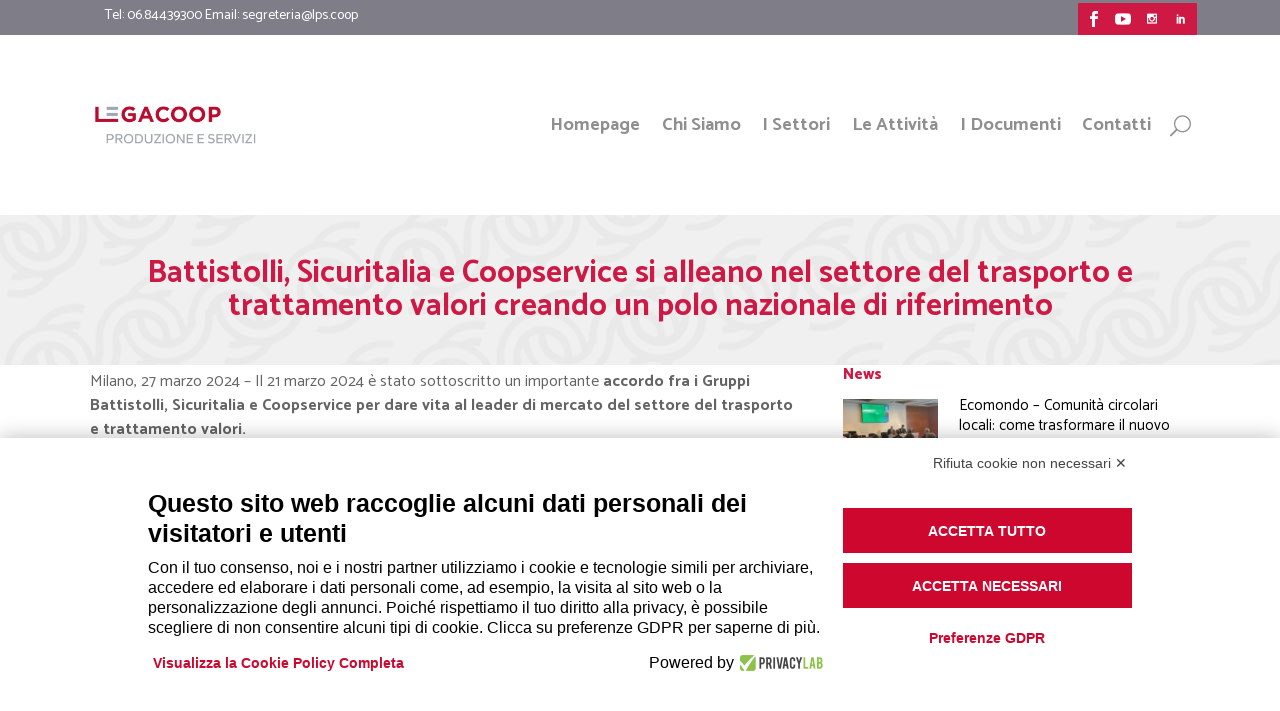

--- FILE ---
content_type: text/html; charset=UTF-8
request_url: https://www.lps.coop/battistolli-sicuritalia-e-coopservice-si-alleano-nel-settore-del-trasporto-e-trattamento-valori-creando-un-polo-nazionale-di-riferimento/
body_size: 20210
content:
<!DOCTYPE html>
<html lang="it-IT" xmlns:og="http://ogp.me/ns#" xmlns:fb="http://ogp.me/ns/fb#">
<head>
    <meta charset="UTF-8" />
    
    <title>Battistolli, Sicuritalia e Coopservice si alleano nel settore del trasporto e trattamento valori creando un polo nazionale di riferimento - Legacoop Produzione e Servizi</title>

    
            
                        <meta name="viewport" content="width=device-width,initial-scale=1,user-scalable=no">
        
    <link rel="profile" href="https://gmpg.org/xfn/11" />
    <link rel="pingback" href="https://www.lps.coop/xmlrpc.php" />
            <link rel="shortcut icon" type="image/x-icon" href="https://www.lps.coop/wp-content/themes/bridge/img/favicon.ico">
        <link rel="apple-touch-icon" href="https://www.lps.coop/wp-content/themes/bridge/img/favicon.ico"/>
        <link href='//fonts.googleapis.com/css?family=Raleway:100,200,300,400,500,600,700,800,900,300italic,400italic,700italic|Catamaran:100,200,300,400,500,600,700,800,900,300italic,400italic,700italic&subset=latin,latin-ext' rel='stylesheet' type='text/css'>
<script type="application/javascript">var QodeAjaxUrl = "https://www.lps.coop/wp-admin/admin-ajax.php"</script><meta name='robots' content='index, follow, max-image-preview:large, max-snippet:-1, max-video-preview:-1' />

	<!-- This site is optimized with the Yoast SEO plugin v20.12 - https://yoast.com/wordpress/plugins/seo/ -->
	<meta name="description" content="Milano, 27 marzo 2024 - Il 21 marzo 2024 è stato sottoscritto un importante accordo fra i Gruppi Battistolli, Sicuritalia e Coopservice per dare vita al" />
	<link rel="canonical" href="https://www.lps.coop/battistolli-sicuritalia-e-coopservice-si-alleano-nel-settore-del-trasporto-e-trattamento-valori-creando-un-polo-nazionale-di-riferimento/" />
	<meta name="twitter:card" content="summary_large_image" />
	<meta name="twitter:title" content="Battistolli, Sicuritalia e Coopservice si alleano nel settore del trasporto e trattamento valori creando un polo nazionale di riferimento - Legacoop Produzione e Servizi" />
	<meta name="twitter:description" content="Milano, 27 marzo 2024 - Il 21 marzo 2024 è stato sottoscritto un importante accordo fra i Gruppi Battistolli, Sicuritalia e Coopservice per dare vita al" />
	<meta name="twitter:image" content="https://www.lps.coop/wp-content/uploads/2024/03/BTV.jpg" />
	<meta name="twitter:creator" content="@LegacoopPeS" />
	<meta name="twitter:site" content="@LegacoopPeS" />
	<script type="application/ld+json" class="yoast-schema-graph">{"@context":"https://schema.org","@graph":[{"@type":"Article","@id":"https://www.lps.coop/battistolli-sicuritalia-e-coopservice-si-alleano-nel-settore-del-trasporto-e-trattamento-valori-creando-un-polo-nazionale-di-riferimento/#article","isPartOf":{"@id":"https://www.lps.coop/battistolli-sicuritalia-e-coopservice-si-alleano-nel-settore-del-trasporto-e-trattamento-valori-creando-un-polo-nazionale-di-riferimento/"},"author":{"name":"Simona Cicconi","@id":"https://www.lps.coop/#/schema/person/8154492648cf143871e05779eb1667fa"},"headline":"Battistolli, Sicuritalia e Coopservice si alleano nel settore del trasporto e trattamento valori creando un polo nazionale di riferimento","datePublished":"2024-03-27T11:18:52+00:00","dateModified":"2024-03-27T13:26:00+00:00","mainEntityOfPage":{"@id":"https://www.lps.coop/battistolli-sicuritalia-e-coopservice-si-alleano-nel-settore-del-trasporto-e-trattamento-valori-creando-un-polo-nazionale-di-riferimento/"},"wordCount":583,"commentCount":0,"publisher":{"@id":"https://www.lps.coop/#organization"},"image":{"@id":"https://www.lps.coop/battistolli-sicuritalia-e-coopservice-si-alleano-nel-settore-del-trasporto-e-trattamento-valori-creando-un-polo-nazionale-di-riferimento/#primaryimage"},"thumbnailUrl":"https://www.lps.coop/wp-content/uploads/2024/03/BTV.jpg","articleSection":["Logistica e Trasporti"],"inLanguage":"it-IT","potentialAction":[{"@type":"CommentAction","name":"Comment","target":["https://www.lps.coop/battistolli-sicuritalia-e-coopservice-si-alleano-nel-settore-del-trasporto-e-trattamento-valori-creando-un-polo-nazionale-di-riferimento/#respond"]}]},{"@type":"WebPage","@id":"https://www.lps.coop/battistolli-sicuritalia-e-coopservice-si-alleano-nel-settore-del-trasporto-e-trattamento-valori-creando-un-polo-nazionale-di-riferimento/","url":"https://www.lps.coop/battistolli-sicuritalia-e-coopservice-si-alleano-nel-settore-del-trasporto-e-trattamento-valori-creando-un-polo-nazionale-di-riferimento/","name":"Battistolli, Sicuritalia e Coopservice si alleano nel settore del trasporto e trattamento valori creando un polo nazionale di riferimento - Legacoop Produzione e Servizi","isPartOf":{"@id":"https://www.lps.coop/#website"},"primaryImageOfPage":{"@id":"https://www.lps.coop/battistolli-sicuritalia-e-coopservice-si-alleano-nel-settore-del-trasporto-e-trattamento-valori-creando-un-polo-nazionale-di-riferimento/#primaryimage"},"image":{"@id":"https://www.lps.coop/battistolli-sicuritalia-e-coopservice-si-alleano-nel-settore-del-trasporto-e-trattamento-valori-creando-un-polo-nazionale-di-riferimento/#primaryimage"},"thumbnailUrl":"https://www.lps.coop/wp-content/uploads/2024/03/BTV.jpg","datePublished":"2024-03-27T11:18:52+00:00","dateModified":"2024-03-27T13:26:00+00:00","description":"Milano, 27 marzo 2024 - Il 21 marzo 2024 è stato sottoscritto un importante accordo fra i Gruppi Battistolli, Sicuritalia e Coopservice per dare vita al","breadcrumb":{"@id":"https://www.lps.coop/battistolli-sicuritalia-e-coopservice-si-alleano-nel-settore-del-trasporto-e-trattamento-valori-creando-un-polo-nazionale-di-riferimento/#breadcrumb"},"inLanguage":"it-IT","potentialAction":[{"@type":"ReadAction","target":["https://www.lps.coop/battistolli-sicuritalia-e-coopservice-si-alleano-nel-settore-del-trasporto-e-trattamento-valori-creando-un-polo-nazionale-di-riferimento/"]}]},{"@type":"ImageObject","inLanguage":"it-IT","@id":"https://www.lps.coop/battistolli-sicuritalia-e-coopservice-si-alleano-nel-settore-del-trasporto-e-trattamento-valori-creando-un-polo-nazionale-di-riferimento/#primaryimage","url":"https://www.lps.coop/wp-content/uploads/2024/03/BTV.jpg","contentUrl":"https://www.lps.coop/wp-content/uploads/2024/03/BTV.jpg","width":1920,"height":1425},{"@type":"BreadcrumbList","@id":"https://www.lps.coop/battistolli-sicuritalia-e-coopservice-si-alleano-nel-settore-del-trasporto-e-trattamento-valori-creando-un-polo-nazionale-di-riferimento/#breadcrumb","itemListElement":[{"@type":"ListItem","position":1,"name":"Home","item":"https://www.lps.coop/"},{"@type":"ListItem","position":2,"name":"Battistolli, Sicuritalia e Coopservice si alleano nel settore del trasporto e trattamento valori creando un polo nazionale di riferimento"}]},{"@type":"WebSite","@id":"https://www.lps.coop/#website","url":"https://www.lps.coop/","name":"Legacoop Produzione e Servizi","description":"Promuoviamo e rappresentiamo le cooperative tra lavoratori e i valori del fare impresa cooperativa. Per noi la cooperazione è lavoro.","publisher":{"@id":"https://www.lps.coop/#organization"},"potentialAction":[{"@type":"SearchAction","target":{"@type":"EntryPoint","urlTemplate":"https://www.lps.coop/?s={search_term_string}"},"query-input":"required name=search_term_string"}],"inLanguage":"it-IT"},{"@type":"Organization","@id":"https://www.lps.coop/#organization","name":"Legacoop Produzione e Servizi","url":"https://www.lps.coop/","logo":{"@type":"ImageObject","inLanguage":"it-IT","@id":"https://www.lps.coop/#/schema/logo/image/","url":"https://www.lps.coop/wp-content/uploads/2018/02/Produzione-Servizi-PANTONI-02-1.png","contentUrl":"https://www.lps.coop/wp-content/uploads/2018/02/Produzione-Servizi-PANTONI-02-1.png","width":201,"height":111,"caption":"Legacoop Produzione e Servizi"},"image":{"@id":"https://www.lps.coop/#/schema/logo/image/"},"sameAs":["https://twitter.com/LegacoopPeS","https://www.youtube.com/channel/UCzKjQzmyYRDoyyKJjC45uTA/videos"]},{"@type":"Person","@id":"https://www.lps.coop/#/schema/person/8154492648cf143871e05779eb1667fa","name":"Simona Cicconi","image":{"@type":"ImageObject","inLanguage":"it-IT","@id":"https://www.lps.coop/#/schema/person/image/","url":"https://secure.gravatar.com/avatar/e4672b59649053171f97d922e52e36fd?s=96&d=mm&r=g","contentUrl":"https://secure.gravatar.com/avatar/e4672b59649053171f97d922e52e36fd?s=96&d=mm&r=g","caption":"Simona Cicconi"}}]}</script>
	<!-- / Yoast SEO plugin. -->


<link rel='dns-prefetch' href='//static.addtoany.com' />
<link rel="alternate" type="application/rss+xml" title="Legacoop Produzione e Servizi &raquo; Feed" href="https://www.lps.coop/feed/" />
<link rel="alternate" type="application/rss+xml" title="Legacoop Produzione e Servizi &raquo; Feed dei commenti" href="https://www.lps.coop/comments/feed/" />
<link rel="alternate" type="application/rss+xml" title="Legacoop Produzione e Servizi &raquo; Battistolli, Sicuritalia e Coopservice si alleano nel settore del trasporto e trattamento valori creando un polo nazionale di riferimento Feed dei commenti" href="https://www.lps.coop/battistolli-sicuritalia-e-coopservice-si-alleano-nel-settore-del-trasporto-e-trattamento-valori-creando-un-polo-nazionale-di-riferimento/feed/" />
<script type="text/javascript">
window._wpemojiSettings = {"baseUrl":"https:\/\/s.w.org\/images\/core\/emoji\/14.0.0\/72x72\/","ext":".png","svgUrl":"https:\/\/s.w.org\/images\/core\/emoji\/14.0.0\/svg\/","svgExt":".svg","source":{"concatemoji":"https:\/\/www.lps.coop\/wp-includes\/js\/wp-emoji-release.min.js?ver=6.2.8"}};
/*! This file is auto-generated */
!function(e,a,t){var n,r,o,i=a.createElement("canvas"),p=i.getContext&&i.getContext("2d");function s(e,t){p.clearRect(0,0,i.width,i.height),p.fillText(e,0,0);e=i.toDataURL();return p.clearRect(0,0,i.width,i.height),p.fillText(t,0,0),e===i.toDataURL()}function c(e){var t=a.createElement("script");t.src=e,t.defer=t.type="text/javascript",a.getElementsByTagName("head")[0].appendChild(t)}for(o=Array("flag","emoji"),t.supports={everything:!0,everythingExceptFlag:!0},r=0;r<o.length;r++)t.supports[o[r]]=function(e){if(p&&p.fillText)switch(p.textBaseline="top",p.font="600 32px Arial",e){case"flag":return s("\ud83c\udff3\ufe0f\u200d\u26a7\ufe0f","\ud83c\udff3\ufe0f\u200b\u26a7\ufe0f")?!1:!s("\ud83c\uddfa\ud83c\uddf3","\ud83c\uddfa\u200b\ud83c\uddf3")&&!s("\ud83c\udff4\udb40\udc67\udb40\udc62\udb40\udc65\udb40\udc6e\udb40\udc67\udb40\udc7f","\ud83c\udff4\u200b\udb40\udc67\u200b\udb40\udc62\u200b\udb40\udc65\u200b\udb40\udc6e\u200b\udb40\udc67\u200b\udb40\udc7f");case"emoji":return!s("\ud83e\udef1\ud83c\udffb\u200d\ud83e\udef2\ud83c\udfff","\ud83e\udef1\ud83c\udffb\u200b\ud83e\udef2\ud83c\udfff")}return!1}(o[r]),t.supports.everything=t.supports.everything&&t.supports[o[r]],"flag"!==o[r]&&(t.supports.everythingExceptFlag=t.supports.everythingExceptFlag&&t.supports[o[r]]);t.supports.everythingExceptFlag=t.supports.everythingExceptFlag&&!t.supports.flag,t.DOMReady=!1,t.readyCallback=function(){t.DOMReady=!0},t.supports.everything||(n=function(){t.readyCallback()},a.addEventListener?(a.addEventListener("DOMContentLoaded",n,!1),e.addEventListener("load",n,!1)):(e.attachEvent("onload",n),a.attachEvent("onreadystatechange",function(){"complete"===a.readyState&&t.readyCallback()})),(e=t.source||{}).concatemoji?c(e.concatemoji):e.wpemoji&&e.twemoji&&(c(e.twemoji),c(e.wpemoji)))}(window,document,window._wpemojiSettings);
</script>
<style type="text/css">
img.wp-smiley,
img.emoji {
	display: inline !important;
	border: none !important;
	box-shadow: none !important;
	height: 1em !important;
	width: 1em !important;
	margin: 0 0.07em !important;
	vertical-align: -0.1em !important;
	background: none !important;
	padding: 0 !important;
}
</style>
	<link rel='stylesheet' id='layerslider-css' href='https://www.lps.coop/wp-content/plugins/LayerSlider/static/layerslider/css/layerslider.css?ver=6.6.8' type='text/css' media='all' />
<link rel='stylesheet' id='edsanimate-block-style-css' href='https://www.lps.coop/wp-content/plugins/animate-it/assets/css/block-style.css?ver=1690966912' type='text/css' media='all' />
<link rel='stylesheet' id='edd-blocks-css' href='https://www.lps.coop/wp-content/plugins/easy-digital-downloads/includes/blocks/assets/css/edd-blocks.css?ver=3.3.5.2' type='text/css' media='all' />
<link rel='stylesheet' id='edsanimate-animo-css-css' href='https://www.lps.coop/wp-content/plugins/animate-it/assets/css/animate-animo.css?ver=6.2.8' type='text/css' media='all' />
<link rel='stylesheet' id='contact-form-7-css' href='https://www.lps.coop/wp-content/plugins/contact-form-7/includes/css/styles.css?ver=5.7.7' type='text/css' media='all' />
<link rel='stylesheet' id='wpos-magnific-style-css' href='https://www.lps.coop/wp-content/plugins/meta-slider-and-carousel-with-lightbox/assets/css/magnific-popup.css?ver=1.8.2' type='text/css' media='all' />
<link rel='stylesheet' id='wpos-slick-style-css' href='https://www.lps.coop/wp-content/plugins/meta-slider-and-carousel-with-lightbox/assets/css/slick.css?ver=1.8.2' type='text/css' media='all' />
<link rel='stylesheet' id='wp-igsp-public-css-css' href='https://www.lps.coop/wp-content/plugins/meta-slider-and-carousel-with-lightbox/assets/css/wp-igsp-public.css?ver=1.8.2' type='text/css' media='all' />
<link rel='stylesheet' id='rs-plugin-settings-css' href='https://www.lps.coop/wp-content/plugins/revslider/public/assets/css/settings.css?ver=5.4.6.6' type='text/css' media='all' />
<style id='rs-plugin-settings-inline-css' type='text/css'>
#rs-demo-id {}
</style>
<link rel='stylesheet' id='wpsl-styles-css' href='https://www.lps.coop/wp-content/plugins/wp-store-locator/css/styles.min.css?ver=2.2.240' type='text/css' media='all' />
<link rel='stylesheet' id='edd-styles-css' href='https://www.lps.coop/wp-content/plugins/easy-digital-downloads/assets/css/edd.min.css?ver=3.3.5.2' type='text/css' media='all' />
<link rel='stylesheet' id='passster-public-css' href='https://www.lps.coop/wp-content/plugins/content-protector/assets/public/passster-public.min.css?ver=4.2.2' type='text/css' media='all' />
<link rel='stylesheet' id='default_style-css' href='https://www.lps.coop/wp-content/themes/bridge/style.css?ver=6.2.8' type='text/css' media='all' />
<link rel='stylesheet' id='qode_font_awesome-css' href='https://www.lps.coop/wp-content/themes/bridge/css/font-awesome/css/font-awesome.min.css?ver=6.2.8' type='text/css' media='all' />
<link rel='stylesheet' id='qode_font_elegant-css' href='https://www.lps.coop/wp-content/themes/bridge/css/elegant-icons/style.min.css?ver=6.2.8' type='text/css' media='all' />
<link rel='stylesheet' id='qode_linea_icons-css' href='https://www.lps.coop/wp-content/themes/bridge/css/linea-icons/style.css?ver=6.2.8' type='text/css' media='all' />
<link rel='stylesheet' id='qode_dripicons-css' href='https://www.lps.coop/wp-content/themes/bridge/css/dripicons/dripicons.css?ver=6.2.8' type='text/css' media='all' />
<link rel='stylesheet' id='stylesheet-css' href='https://www.lps.coop/wp-content/themes/bridge/css/stylesheet.min.css?ver=6.2.8' type='text/css' media='all' />
<style id='stylesheet-inline-css' type='text/css'>
 .postid-93311.disabled_footer_top .footer_top_holder, .postid-93311.disabled_footer_bottom .footer_bottom_holder { display: none;}


</style>
<link rel='stylesheet' id='qode_print-css' href='https://www.lps.coop/wp-content/themes/bridge/css/print.css?ver=6.2.8' type='text/css' media='all' />
<link rel='stylesheet' id='mac_stylesheet-css' href='https://www.lps.coop/wp-content/themes/bridge/css/mac_stylesheet.css?ver=6.2.8' type='text/css' media='all' />
<link rel='stylesheet' id='webkit-css' href='https://www.lps.coop/wp-content/themes/bridge/css/webkit_stylesheet.css?ver=6.2.8' type='text/css' media='all' />
<link rel='stylesheet' id='qode_news_style-css' href='https://www.lps.coop/wp-content/plugins/qode-news/assets/css/news-map.min.css?ver=6.2.8' type='text/css' media='all' />
<link rel='stylesheet' id='responsive-css' href='https://www.lps.coop/wp-content/themes/bridge/css/responsive.min.css?ver=6.2.8' type='text/css' media='all' />
<link rel='stylesheet' id='qode_news_responsive_style-css' href='https://www.lps.coop/wp-content/plugins/qode-news/assets/css/news-map-responsive.min.css?ver=6.2.8' type='text/css' media='all' />
<link rel='stylesheet' id='style_dynamic-css' href='https://www.lps.coop/wp-content/themes/bridge/css/style_dynamic.css?ver=1757682033' type='text/css' media='all' />
<link rel='stylesheet' id='style_dynamic_responsive-css' href='https://www.lps.coop/wp-content/themes/bridge/css/style_dynamic_responsive.css?ver=1757682033' type='text/css' media='all' />
<link rel='stylesheet' id='js_composer_front-css' href='https://www.lps.coop/wp-content/plugins/js_composer/assets/css/js_composer.min.css?ver=6.10.0' type='text/css' media='all' />
<link rel='stylesheet' id='custom_css-css' href='https://www.lps.coop/wp-content/themes/bridge/css/custom_css.css?ver=1757682033' type='text/css' media='all' />
<link rel='stylesheet' id='ms-main-css' href='https://www.lps.coop/wp-content/plugins/masterslider/public/assets/css/masterslider.main.css?ver=3.6.5' type='text/css' media='all' />
<link rel='stylesheet' id='ms-custom-css' href='https://www.lps.coop/wp-content/uploads/masterslider/custom.css?ver=14.6' type='text/css' media='all' />
<link rel='stylesheet' id='addtoany-css' href='https://www.lps.coop/wp-content/plugins/add-to-any/addtoany.min.css?ver=1.16' type='text/css' media='all' />
<script type='text/javascript' id='layerslider-greensock-js-extra'>
/* <![CDATA[ */
var LS_Meta = {"v":"6.6.8"};
/* ]]> */
</script>
<script type='text/javascript' data-cfasync="false" src='https://www.lps.coop/wp-content/plugins/LayerSlider/static/layerslider/js/greensock.js?ver=1.19.0' id='layerslider-greensock-js'></script>
<script type='text/javascript' src='https://www.lps.coop/wp-includes/js/jquery/jquery.min.js?ver=3.6.4' id='jquery-core-js'></script>
<script type='text/javascript' src='https://www.lps.coop/wp-includes/js/jquery/jquery-migrate.min.js?ver=3.4.0' id='jquery-migrate-js'></script>
<script type='text/javascript' data-cfasync="false" src='https://www.lps.coop/wp-content/plugins/LayerSlider/static/layerslider/js/layerslider.kreaturamedia.jquery.js?ver=6.6.8' id='layerslider-js'></script>
<script type='text/javascript' data-cfasync="false" src='https://www.lps.coop/wp-content/plugins/LayerSlider/static/layerslider/js/layerslider.transitions.js?ver=6.6.8' id='layerslider-transitions-js'></script>
<script type='text/javascript' id='addtoany-core-js-before'>
window.a2a_config=window.a2a_config||{};a2a_config.callbacks=[];a2a_config.overlays=[];a2a_config.templates={};a2a_localize = {
	Share: "Condividi",
	Save: "Salva",
	Subscribe: "Abbonati",
	Email: "Email",
	Bookmark: "Segnalibro",
	ShowAll: "espandi",
	ShowLess: "comprimi",
	FindServices: "Trova servizi",
	FindAnyServiceToAddTo: "Trova subito un servizio da aggiungere",
	PoweredBy: "Powered by",
	ShareViaEmail: "Condividi via email",
	SubscribeViaEmail: "Iscriviti via email",
	BookmarkInYourBrowser: "Aggiungi ai segnalibri",
	BookmarkInstructions: "Premi Ctrl+D o \u2318+D per mettere questa pagina nei preferiti",
	AddToYourFavorites: "Aggiungi ai favoriti",
	SendFromWebOrProgram: "Invia da qualsiasi indirizzo email o programma di posta elettronica",
	EmailProgram: "Programma di posta elettronica",
	More: "Di più&#8230;",
	ThanksForSharing: "Grazie per la condivisione!",
	ThanksForFollowing: "Thanks for following!"
};
</script>
<script type='text/javascript' async src='https://static.addtoany.com/menu/page.js' id='addtoany-core-js'></script>
<script type='text/javascript' async src='https://www.lps.coop/wp-content/plugins/add-to-any/addtoany.min.js?ver=1.1' id='addtoany-jquery-js'></script>
<script type='text/javascript' src='https://www.lps.coop/wp-content/plugins/revslider/public/assets/js/jquery.themepunch.tools.min.js?ver=5.4.6.6' id='tp-tools-js'></script>
<script type='text/javascript' src='https://www.lps.coop/wp-content/plugins/revslider/public/assets/js/jquery.themepunch.revolution.min.js?ver=5.4.6.6' id='revmin-js'></script>
<script type='text/javascript' src='https://www.lps.coop/wp-content/plugins/content-protector/assets/public/cookie.js?ver=6.2.8' id='passster-cookie-js'></script>
<script type='text/javascript' id='passster-public-js-extra'>
/* <![CDATA[ */
var ps_ajax = {"ajax_url":"https:\/\/www.lps.coop\/wp-admin\/admin-ajax.php","nonce":"38301b5808","hash_nonce":"1de5bc5a67","logout_nonce":"1f04345c32","post_id":"93311","shortcodes":[],"permalink":"https:\/\/www.lps.coop\/battistolli-sicuritalia-e-coopservice-si-alleano-nel-settore-del-trasporto-e-trattamento-valori-creando-un-polo-nazionale-di-riferimento\/","cookie_duration_unit":"days","cookie_duration":"1","disable_cookie":"","unlock_mode":""};
/* ]]> */
</script>
<script type='text/javascript' src='https://www.lps.coop/wp-content/plugins/content-protector/assets/public/passster-public.min.js?ver=4.2.2' id='passster-public-js'></script>
<script type='text/javascript' id='wp-statistics-tracker-js-extra'>
/* <![CDATA[ */
var WP_Statistics_Tracker_Object = {"hitRequestUrl":"https:\/\/www.lps.coop\/wp-json\/wp-statistics\/v2\/hit?wp_statistics_hit_rest=yes&track_all=1&current_page_type=post&current_page_id=93311&search_query&page_uri=L2JhdHRpc3RvbGxpLXNpY3VyaXRhbGlhLWUtY29vcHNlcnZpY2Utc2ktYWxsZWFuby1uZWwtc2V0dG9yZS1kZWwtdHJhc3BvcnRvLWUtdHJhdHRhbWVudG8tdmFsb3JpLWNyZWFuZG8tdW4tcG9sby1uYXppb25hbGUtZGktcmlmZXJpbWVudG8v","keepOnlineRequestUrl":"https:\/\/www.lps.coop\/wp-json\/wp-statistics\/v2\/online?wp_statistics_hit_rest=yes&track_all=1&current_page_type=post&current_page_id=93311&search_query&page_uri=L2JhdHRpc3RvbGxpLXNpY3VyaXRhbGlhLWUtY29vcHNlcnZpY2Utc2ktYWxsZWFuby1uZWwtc2V0dG9yZS1kZWwtdHJhc3BvcnRvLWUtdHJhdHRhbWVudG8tdmFsb3JpLWNyZWFuZG8tdW4tcG9sby1uYXppb25hbGUtZGktcmlmZXJpbWVudG8v","option":{"dntEnabled":false,"cacheCompatibility":false}};
/* ]]> */
</script>
<script type='text/javascript' src='https://www.lps.coop/wp-content/plugins/wp-statistics/assets/js/tracker.js?ver=6.2.8' id='wp-statistics-tracker-js'></script>
<meta name="generator" content="Powered by LayerSlider 6.6.8 - Multi-Purpose, Responsive, Parallax, Mobile-Friendly Slider Plugin for WordPress." />
<!-- LayerSlider updates and docs at: https://layerslider.kreaturamedia.com -->
<link rel="https://api.w.org/" href="https://www.lps.coop/wp-json/" /><link rel="alternate" type="application/json" href="https://www.lps.coop/wp-json/wp/v2/posts/93311" /><link rel="EditURI" type="application/rsd+xml" title="RSD" href="https://www.lps.coop/xmlrpc.php?rsd" />
<link rel="wlwmanifest" type="application/wlwmanifest+xml" href="https://www.lps.coop/wp-includes/wlwmanifest.xml" />
<meta name="generator" content="WordPress 6.2.8" />
<link rel='shortlink' href='https://www.lps.coop/?p=93311' />
<link rel="alternate" type="application/json+oembed" href="https://www.lps.coop/wp-json/oembed/1.0/embed?url=https%3A%2F%2Fwww.lps.coop%2Fbattistolli-sicuritalia-e-coopservice-si-alleano-nel-settore-del-trasporto-e-trattamento-valori-creando-un-polo-nazionale-di-riferimento%2F" />
<link rel="alternate" type="text/xml+oembed" href="https://www.lps.coop/wp-json/oembed/1.0/embed?url=https%3A%2F%2Fwww.lps.coop%2Fbattistolli-sicuritalia-e-coopservice-si-alleano-nel-settore-del-trasporto-e-trattamento-valori-creando-un-polo-nazionale-di-riferimento%2F&#038;format=xml" />
<script>var ms_grabbing_curosr='https://www.lps.coop/wp-content/plugins/masterslider/public/assets/css/common/grabbing.cur',ms_grab_curosr='https://www.lps.coop/wp-content/plugins/masterslider/public/assets/css/common/grab.cur';</script>
<meta name="generator" content="MasterSlider 3.6.5 - Responsive Touch Image Slider" />
<meta name="generator" content="Easy Digital Downloads v3.3.5.2" />
        <style>
            .passster-form {
                max-width: 700px !important;
                        }

            .passster-form > form {
                background: #FAFAFA;
                padding: 20px 20px 20px 20px;
                margin: 0px 0px 0px 0px;
                border-radius: 0px;
            }

            .passster-form h4 {
                font-size: 24px;
                font-weight: 500;
                color: #6804cc;
            }

            .passster-form p {
                font-size: 16px;
                font-weight: 300;
                color: #000;
            }

            .passster-submit, .passster-submit-recaptcha {
                background: #6804cc;
                padding: 10px 10px 10px 10px;
                margin: 0px 0px 0px 0px;
                border-radius: 0px;
                font-size: 12px;
                font-weight: 400;
                color: #fff;
            }

            .passster-submit:hover, .passster-submit-recaptcha:hover {
                background: #000;
                color: #fff;
            }
        </style>
		<!-- Analytics by WP Statistics v14.1.4 - https://wp-statistics.com/ -->
 <meta http-equiv="Content-Type" content="text/html; charset=utf-8"/>
 <meta http-equiv="Content-type" content="text/html; charset=UTF-8">
 <meta charset="UTF-8">

<meta name="generator" content="Powered by WPBakery Page Builder - drag and drop page builder for WordPress."/>
<meta name="generator" content="Powered by Slider Revolution 5.4.6.6 - responsive, Mobile-Friendly Slider Plugin for WordPress with comfortable drag and drop interface." />
<link rel="icon" href="https://www.lps.coop/wp-content/uploads/2024/04/cropped-Icona-social_-2-32x32.png" sizes="32x32" />
<link rel="icon" href="https://www.lps.coop/wp-content/uploads/2024/04/cropped-Icona-social_-2-192x192.png" sizes="192x192" />
<link rel="apple-touch-icon" href="https://www.lps.coop/wp-content/uploads/2024/04/cropped-Icona-social_-2-180x180.png" />
<meta name="msapplication-TileImage" content="https://www.lps.coop/wp-content/uploads/2024/04/cropped-Icona-social_-2-270x270.png" />
<script type="text/javascript">function setREVStartSize(e){
				document.addEventListener("DOMContentLoaded", function() {
					try{ e.c=jQuery(e.c);var i=jQuery(window).width(),t=9999,r=0,n=0,l=0,f=0,s=0,h=0;
						if(e.responsiveLevels&&(jQuery.each(e.responsiveLevels,function(e,f){f>i&&(t=r=f,l=e),i>f&&f>r&&(r=f,n=e)}),t>r&&(l=n)),f=e.gridheight[l]||e.gridheight[0]||e.gridheight,s=e.gridwidth[l]||e.gridwidth[0]||e.gridwidth,h=i/s,h=h>1?1:h,f=Math.round(h*f),"fullscreen"==e.sliderLayout){var u=(e.c.width(),jQuery(window).height());if(void 0!=e.fullScreenOffsetContainer){var c=e.fullScreenOffsetContainer.split(",");if (c) jQuery.each(c,function(e,i){u=jQuery(i).length>0?u-jQuery(i).outerHeight(!0):u}),e.fullScreenOffset.split("%").length>1&&void 0!=e.fullScreenOffset&&e.fullScreenOffset.length>0?u-=jQuery(window).height()*parseInt(e.fullScreenOffset,0)/100:void 0!=e.fullScreenOffset&&e.fullScreenOffset.length>0&&(u-=parseInt(e.fullScreenOffset,0))}f=u}else void 0!=e.minHeight&&f<e.minHeight&&(f=e.minHeight);e.c.closest(".rev_slider_wrapper").css({height:f})					
					}catch(d){console.log("Failure at Presize of Slider:"+d)}
				});
			};</script>
		<style type="text/css" id="wp-custom-css">
			/*colore tendina menu*/

.drop_down .second .inner>ul, li.narrow .second .inner ul {
    display: inline-block;
    position: relative;
    background-color: #1b498d;
    border-color: #3d3d3d;
}


/*stile titoli categoria*/

h2, .h2, h2 a {
    color: #ce1945;
    font-size: 30px;
    line-height: 33px;
    font-style: normal;
    font-weight: 700;
    letter-spacing: 0px;
    text-transform: none;
}

/*font titoli icone settori

h5, .h5, h5 a, .q_icon_with_title .icon_text_holder h5.icon_title {
    color: #ce1945;
    font-size: 20px;
    line-height: 27px;
    font-style: normal;
    font-weight: 700;
    letter-spacing: 0px;
    text-transform: none;
}

*/

h5, .h5, h5 a, .q_icon_with_title .icon_text_holder h5.icon_title {
    color: #ce1945;
    font-size: 15px;
    line-height: 20px;
    font-style: normal;
    font-weight: 800;
    letter-spacing: 0px;
    text-transform: none;
}

/*Layout categorie spazio
 
.blog_holder.blog_small_image article .post_text .post_text_inner {
*      padding: 23px;
}


.blog_holder.blog_small_image article {
*      margin: 0 0 32px;
}

.blog_holder article {

*      margin: 0 0 60px;
}

*/

.blog_holder.blog_small_image article {
    margin: 0 15 0px;
}

.blog_holder.blog_small_image article .post_text .post_text_inner {
    padding: 10px;
}

/* pulsante video 

.qode_video_box .qode_video_image .qode_video_box_button {
    background-color: #c70f49;

}

.qode_video_box .qode_video_image .qode_video_box_button:hover {
    background-color: #c70f49;

}*/


/* modivica navbar */
/*
.scrolled nav.main_menu.right {
	margin-right: auto;
}

nav.main_menu.right {
    position: relative;
    left: auto;
    float: right; 
    margin-right: -330px; 
}
*/
h5.latest_post_title.entry_title  a {
color: #000;
}
/* stile h3 modificato
   qui lo stile originale
h3, .h3, h3 a {
    color: #ce1945;
    font-size: 25px;
    line-height: 39px;
    font-style: normal;
    font-weight: 700;
    letter-spacing: 0px;
    text-transform: none;
}

*/

h3, .h3, h3 a {
    color: #ce1945;
    font-size: 20px;
    line-height: 39px;
    font-style: normal;
    font-weight: 700;
    letter-spacing: 0px;
    text-transform: none;
}

/*box categorie stile*/

.qode-news-holder .qode-post-info-category a span {
    background-color: #c70f49;
    display: block;
    line-height: 26px;
    padding: 0 10px;
    position: relative;
    font-size: 20px;
}


body.archive.category span.qode-category-name {
	display:none;
	
}

div.header_top div.container {
	
	position: absolute;
}
/*hide featured image on all single posts*/
body.single.single-post .blog_holder article .post_image {
    display: none;
}
a.allegati-link {
	color: #404040;
}

/* margine lista categoria*/

.qode-layout1-item .qode-news-item-image-holder {
    position: relative;
    display: inline-block;
    vertical-align: middle;
    margin-top: 20px;
}
/*Cambio colore titolo slide */
.ms-layer span a
{
	color:white;
}

/* Cambio dimensione sfondo titolo per mobile */

@media only screen and (max-width: 600px) {
  .title .image.not_responsive img {
    height:250px;
  }
}

/* Modifico pulsanti sidebar a destra */

.qbutton, .qbutton.medium, #submit_comment, .load_more a, .blog_load_more_button a, .post-password-form input[type='submit'], input.wpcf7-form-control.wpcf7-submit, input.wpcf7-form-control.wpcf7-submit:not([disabled]), .woocommerce table.cart td.actions input[type="submit"], .woocommerce input#place_order, .woocommerce-page input[type="submit"], .woocommerce .button {
	width: 215.5px;
	line-height:36px;
	height: auto;
}
.qbutton:hover, .qbutton.medium:hover, #submit_comment:hover, .load_more a:hover, .blog_load_more_button a:hover, .post-password-form input[type='submit']:hover, input.wpcf7-form-control.wpcf7-submit:not([disabled]):hover, .woocommerce table.cart td.actions input[type="submit"]:hover, .woocommerce input#place_order:hover, .woocommerce-page input[type="submit"]:hover, .woocommerce .button:hover {
    color: #ffffff;
}		</style>
		<noscript><style> .wpb_animate_when_almost_visible { opacity: 1; }</style></noscript>
<!-- START - Open Graph and Twitter Card Tags 3.3.0 -->
 <!-- Facebook Open Graph -->
  <meta property="og:title" content="Battistolli, Sicuritalia e Coopservice si alleano nel settore del trasporto e trattamento valori creando un polo nazionale di riferimento"/>
  <meta property="og:type" content="article"/>
  <meta property="og:description" content="Milano, 27 marzo 2024 - Il 21 marzo 2024 è stato sottoscritto un importante accordo fra i Gruppi Battistolli, Sicuritalia e Coopservice per dare vita al leader di mercato del settore del trasporto e trattamento valori.

L’operazione strategica ha l’obiettivo di integrare sinergicamente le rispetti"/>
  <meta property="og:image" content="https://www.lps.coop/wp-content/uploads/2024/03/BTV.jpg"/>
  <meta property="og:image:url" content="https://www.lps.coop/wp-content/uploads/2024/03/BTV.jpg"/>
  <meta property="og:image:secure_url" content="https://www.lps.coop/wp-content/uploads/2024/03/BTV.jpg"/>
  <meta property="og:image:width" content="1920"/>
  <meta property="og:image:height" content="1425"/>
 <!-- Google+ / Schema.org -->
  <meta itemprop="name" content="Battistolli, Sicuritalia e Coopservice si alleano nel settore del trasporto e trattamento valori creando un polo nazionale di riferimento"/>
  <meta itemprop="headline" content="Battistolli, Sicuritalia e Coopservice si alleano nel settore del trasporto e trattamento valori creando un polo nazionale di riferimento"/>
  <meta itemprop="description" content="Milano, 27 marzo 2024 - Il 21 marzo 2024 è stato sottoscritto un importante accordo fra i Gruppi Battistolli, Sicuritalia e Coopservice per dare vita al leader di mercato del settore del trasporto e trattamento valori.

L’operazione strategica ha l’obiettivo di integrare sinergicamente le rispetti"/>
  <meta itemprop="image" content="https://www.lps.coop/wp-content/uploads/2024/03/BTV.jpg"/>
  <meta itemprop="datePublished" content="2024-03-27"/>
  <meta itemprop="dateModified" content="2024-03-27T14:26:00+01:00" />
  <meta itemprop="author" content="Simona Cicconi"/>
  <!--<meta itemprop="publisher" content="Legacoop Produzione e Servizi"/>--> <!-- To solve: The attribute publisher.itemtype has an invalid value -->
 <!-- Twitter Cards -->
  <meta name="twitter:title" content="Battistolli, Sicuritalia e Coopservice si alleano nel settore del trasporto e trattamento valori creando un polo nazionale di riferimento"/>
  <meta name="twitter:url" content="https://www.lps.coop/battistolli-sicuritalia-e-coopservice-si-alleano-nel-settore-del-trasporto-e-trattamento-valori-creando-un-polo-nazionale-di-riferimento/"/>
  <meta name="twitter:description" content="Milano, 27 marzo 2024 - Il 21 marzo 2024 è stato sottoscritto un importante accordo fra i Gruppi Battistolli, Sicuritalia e Coopservice per dare vita al leader di mercato del settore del trasporto e trattamento valori.

L’operazione strategica ha l’obiettivo di integrare sinergicamente le rispetti"/>
  <meta name="twitter:image" content="https://www.lps.coop/wp-content/uploads/2024/03/BTV.jpg"/>
  <meta name="twitter:card" content="summary_large_image"/>
  <meta name="twitter:site" content="@LegacoopPeS"/>
 <!-- SEO -->
 <!-- Misc. tags -->
 <!-- is_singular -->
<!-- END - Open Graph and Twitter Card Tags 3.3.0 -->
	
        <!-- Elmo --> 
<script src="https://bnr.elmobot.eu/o2z52WwucCqAH1x2YZ6pZ/it.js"></script>
	<!-- End Elmo Code -->
	<!-- Matomo -->
<script type="text/plain" data-cookiecategory="analytics">
  var _paq = window._paq = window._paq || [];
  /* tracker methods like "setCustomDimension" should be called before "trackPageView" */
  _paq.push(['trackPageView']);
  _paq.push(['enableLinkTracking']);
  (function() {
    var u="https://analytics.mediagroup98.com/";
    _paq.push(['setTrackerUrl', u+'matomo.php']);
    _paq.push(['setSiteId', '18']);
    var d=document, g=d.createElement('script'), s=d.getElementsByTagName('script')[0];
    g.async=true; g.src=u+'matomo.js'; s.parentNode.insertBefore(g,s);
  })();
</script>
<!-- End Matomo Code -->
</head>

<body data-rsssl=1 class="post-template-default single single-post postid-93311 single-format-standard _masterslider _msp_version_3.6.5 qode-news-1.0.2 edd-js-none  qode_grid_1300 footer_responsive_adv hide_top_bar_on_mobile_header qode-theme-ver-13.3 qode-theme-bridge wpb-js-composer js-comp-ver-6.10.0 vc_responsive" itemscope itemtype="http://schema.org/WebPage">


<div class="wrapper">
    <div class="wrapper_inner">

    
    <header class=" has_top scroll_top  stick scrolled_not_transparent page_header">
	<div class="header_inner clearfix">
		<form role="search" action="https://www.lps.coop/" class="qode_search_form_3" method="get">
	    <div class="container">
        <div class="container_inner clearfix">
							                <div class="form_holder_outer">
                    <div class="form_holder">

                        <input type="text" placeholder="Search" name="s" class="qode_search_field" autocomplete="off" />
                        <div class="qode_search_close">
                            <a href="#">
								<span aria-hidden="true" class="qode_icon_font_elegant icon_close " ></span>                            </a>
                        </div>
                    </div>
                </div>
								        </div>
    </div>
</form>		<div class="header_top_bottom_holder">
				<div class="header_top clearfix" style='background-color:rgba(127, 125, 135, 1);' >
				<div class="container">
			<div class="container_inner clearfix">
														<div class="left">
						<div class="inner">
							<div class="  header-widget widget_text header-left-widget">			<div class="textwidget"><p>Tel: 06.84439300 Email: <a href="mailto:segreteria@lps.coop">segreteria@lps.coop</a></p>
</div>
		</div>						</div>
					</div>
					<div class="right">
						<div class="inner">
							<span class='q_social_icon_holder square_social' data-color=#ffff data-hover-background-color=#ce1945 data-hover-color=#ffff><a itemprop='url' href='https://www.facebook.com/legacoop.produzione.servizi' target='_blank'><span class='fa-stack ' style='background-color: #ce1945;border-radius: 1px;-webkit-border-radius: 1px;-moz-border-radius: 1px;border-width: 0px;font-size: 16px;'><span aria-hidden="true" class="qode_icon_font_elegant social_facebook " style="color: #ffff;font-size: 16px;" ></span></span></a></span><span class='q_social_icon_holder square_social' data-color=#ffff data-hover-background-color=#ce1945 data-hover-color=#ffff><a itemprop='url' href='https://www.youtube.com/channel/UCzKjQzmyYRDoyyKJjC45uTA/videos' target='_blank'><span class='fa-stack ' style='background-color: #ce1945;border-radius: 1px;-webkit-border-radius: 1px;-moz-border-radius: 1px;border-width: 0px;font-size: 16px;'><span aria-hidden="true" class="qode_icon_font_elegant social_youtube " style="color: #ffff;font-size: 16px;" ></span></span></a></span><span class='q_social_icon_holder square_social' data-color=#ffffff data-hover-background-color=#ce1945 data-hover-color=#ffffff><a itemprop='url' href='https://www.instagram.com/legacoop_ps/' target='_blank'><span class='fa-stack ' style='background-color: #ce1945;border-radius: 1px;-webkit-border-radius: 1px;-moz-border-radius: 1px;border-width: 0px;margin:  ;font-size: 16px;'><span aria-hidden="true" class="qode_icon_font_elegant social_instagram " style="color: #ffffff;font-size: 10px;" ></span></span></a></span><span class='q_social_icon_holder square_social' data-color=#ffffff data-hover-background-color=#ce1945 data-hover-color=#ffffff><a itemprop='url' href='https://www.linkedin.com/company/legacoop-produzione-e-servizi' target='_blank'><span class='fa-stack ' style='background-color: #ce1945;border-radius: 1px;-webkit-border-radius: 1px;-moz-border-radius: 1px;border-width: 0px;font-size: 16px;'><span aria-hidden="true" class="qode_icon_font_elegant social_linkedin " style="color: #ffffff;font-size: 10px;" ></span></span></a></span>						</div>
					</div>
													</div>
		</div>
		</div>

			<div class="header_bottom clearfix" style=' background-color:rgba(255, 255, 255, 1);' >
								<div class="container">
					<div class="container_inner clearfix">
																				<div class="header_inner_left">
																	<div class="mobile_menu_button">
		<span>
			<i class="qode_icon_font_awesome fa fa-bars " ></i>		</span>
	</div>
								<div class="logo_wrapper" >
	<div class="q_logo">
		<a itemprop="url" href="https://www.lps.coop/" >
             <img itemprop="image" class="normal" src="https://www.lps.coop/wp-content/uploads/2025/09/Logo-LPS-VETTORIALE.pdf-1.png" alt="Logo"/> 			 <img itemprop="image" class="light" src="https://www.lps.coop/wp-content/uploads/2024/04/Legacoop-Produzione-e-Servizi-e1713459259270.jpg" alt="Logo"/> 			 <img itemprop="image" class="dark" src="https://www.lps.coop/wp-content/uploads/2024/04/Legacoop-Produzione-e-Servizi-e1713459259270.jpg" alt="Logo"/> 			 <img itemprop="image" class="sticky" src="https://www.lps.coop/wp-content/uploads/2024/04/Logo-LPS-3.png" alt="Logo"/> 			 <img itemprop="image" class="mobile" src="https://www.lps.coop/wp-content/uploads/2024/04/Logo-LPS-3.png" alt="Logo"/> 					</a>
	</div>
	</div>															</div>
															<div class="header_inner_right">
									<div class="side_menu_button_wrapper right">
																														<div class="side_menu_button">
												<a class="search_button search_covers_header normal" href="javascript:void(0)">
		<span aria-hidden="true" class="qode_icon_font_elegant icon_search " ></span>	</a>

																																	</div>
									</div>
								</div>
							
							
							<nav class="main_menu drop_down right">
								<ul id="menu-menuu-legacoop" class=""><li id="nav-menu-item-96066" class="menu-item menu-item-type-post_type menu-item-object-page menu-item-home  narrow"><a href="https://www.lps.coop/" class=""><i class="menu_icon blank fa"></i><span>Homepage</span><span class="plus"></span></a></li>
<li id="nav-menu-item-1223" class="menu-item menu-item-type-custom menu-item-object-custom menu-item-has-children  has_sub narrow"><a href="#" class=""><i class="menu_icon blank fa"></i><span>Chi Siamo</span><span class="plus"></span></a>
<div class="second"><div class="inner"><ul>
	<li id="nav-menu-item-1211" class="menu-item menu-item-type-post_type menu-item-object-page "><a href="https://www.lps.coop/lassociazione/" class=""><i class="menu_icon blank fa"></i><span>L’associazione</span><span class="plus"></span></a></li>
	<li id="nav-menu-item-1209" class="menu-item menu-item-type-post_type menu-item-object-page "><a href="https://www.lps.coop/governance/" class=""><i class="menu_icon blank fa"></i><span>Governance</span><span class="plus"></span></a></li>
	<li id="nav-menu-item-1213" class="menu-item menu-item-type-post_type menu-item-object-page "><a href="https://www.lps.coop/mission/" class=""><i class="menu_icon blank fa"></i><span>Mission</span><span class="plus"></span></a></li>
	<li id="nav-menu-item-1202" class="menu-item menu-item-type-post_type menu-item-object-page "><a href="https://www.lps.coop/alleanza-cooperative-italiane/" class=""><i class="menu_icon blank fa"></i><span>Alleanza Cooperative Italiane</span><span class="plus"></span></a></li>
	<li id="nav-menu-item-1205" class="menu-item menu-item-type-post_type menu-item-object-page "><a href="https://www.lps.coop/come-aderire/" class=""><i class="menu_icon blank fa"></i><span>Come aderire</span><span class="plus"></span></a></li>
</ul></div></div>
</li>
<li id="nav-menu-item-1352" class="menu-item menu-item-type-post_type menu-item-object-page menu-item-has-children  has_sub narrow"><a href="https://www.lps.coop/?page_id=1350" class=" no_link" style="cursor: default;" onclick="JavaScript: return false;"><i class="menu_icon blank fa"></i><span>I Settori</span><span class="plus"></span></a>
<div class="second"><div class="inner"><ul>
	<li id="nav-menu-item-1216" class="menu-item menu-item-type-post_type menu-item-object-page "><a href="https://www.lps.coop/settore-costruzioni/" class=""><i class="menu_icon blank fa"></i><span>Settore Costruzioni e Impianti</span><span class="plus"></span></a></li>
	<li id="nav-menu-item-1219" class="menu-item menu-item-type-post_type menu-item-object-page "><a href="https://www.lps.coop/settore-logistica-e-trasporti/" class=""><i class="menu_icon blank fa"></i><span>Settore Logistica e Trasporti</span><span class="plus"></span></a></li>
	<li id="nav-menu-item-1217" class="menu-item menu-item-type-post_type menu-item-object-page "><a href="https://www.lps.coop/settore-industriale/" class=""><i class="menu_icon blank fa"></i><span>Settore Manifatturiero e Industriale</span><span class="plus"></span></a></li>
	<li id="nav-menu-item-1220" class="menu-item menu-item-type-post_type menu-item-object-page "><a href="https://www.lps.coop/settore-pulizie-e-servizi-integrati-facility-management-ecologia/" class=""><i class="menu_icon blank fa"></i><span>Settore Pulizie, Servizi Integrati, FM, Igiene Ambientale</span><span class="plus"></span></a></li>
	<li id="nav-menu-item-1221" class="menu-item menu-item-type-post_type menu-item-object-page "><a href="https://www.lps.coop/settore-ristorazione/" class=""><i class="menu_icon blank fa"></i><span>Settore Ristorazione</span><span class="plus"></span></a></li>
	<li id="nav-menu-item-1222" class="menu-item menu-item-type-post_type menu-item-object-page "><a href="https://www.lps.coop/settore-vigilanza/" class=""><i class="menu_icon blank fa"></i><span>Settore Vigilanza Privata e Servizi di Sicurezza</span><span class="plus"></span></a></li>
	<li id="nav-menu-item-1215" class="menu-item menu-item-type-post_type menu-item-object-page "><a href="https://www.lps.coop/settore-beni-culturali/" class=""><i class="menu_icon blank fa"></i><span>Settore Beni Culturali</span><span class="plus"></span></a></li>
	<li id="nav-menu-item-1218" class="menu-item menu-item-type-post_type menu-item-object-page "><a href="https://www.lps.coop/settore-ingegneria-e-progettazione-consulting-ict/" class=""><i class="menu_icon blank fa"></i><span>Settore Progettazione, Ingegneria, Consulting, ICT</span><span class="plus"></span></a></li>
</ul></div></div>
</li>
<li id="nav-menu-item-1225" class="menu-item menu-item-type-custom menu-item-object-custom menu-item-has-children  has_sub narrow"><a href="#" class=""><i class="menu_icon blank fa"></i><span>Le Attività</span><span class="plus"></span></a>
<div class="second"><div class="inner"><ul>
	<li id="nav-menu-item-68883" class="menu-item menu-item-type-post_type menu-item-object-page "><a href="https://www.lps.coop/archivio-news/" class=""><i class="menu_icon blank fa"></i><span>News</span><span class="plus"></span></a></li>
	<li id="nav-menu-item-1361" class="menu-item menu-item-type-post_type menu-item-object-page "></li>
	<li id="nav-menu-item-93439" class="menu-item menu-item-type-post_type menu-item-object-page "><a href="https://www.lps.coop/neswletter/" class=""><i class="menu_icon blank fa"></i><span>Newsletter</span><span class="plus"></span></a></li>
	<li id="nav-menu-item-69500" class="menu-item menu-item-type-post_type menu-item-object-page "><a href="https://www.lps.coop/archivio-video/" class=""><i class="menu_icon blank fa"></i><span>Video</span><span class="plus"></span></a></li>
	<li id="nav-menu-item-1203" class="menu-item menu-item-type-post_type menu-item-object-page "><a href="https://www.lps.coop/assemblee/" class=""><i class="menu_icon blank fa"></i><span>Assemblee</span><span class="plus"></span></a></li>
	<li id="nav-menu-item-75599" class="menu-item menu-item-type-post_type menu-item-object-page "><a href="https://www.lps.coop/progetti-europei/" class=""><i class="menu_icon blank fa"></i><span>Progetti Europei</span><span class="plus"></span></a></li>
</ul></div></div>
</li>
<li id="nav-menu-item-70826" class="menu-item menu-item-type-custom menu-item-object-custom menu-item-has-children  has_sub narrow"><a href="#" class=""><i class="menu_icon blank fa"></i><span>I Documenti</span><span class="plus"></span></a>
<div class="second"><div class="inner"><ul>
	<li id="nav-menu-item-80176" class="menu-item menu-item-type-post_type menu-item-object-page "></li>
	<li id="nav-menu-item-1608" class="menu-item menu-item-type-post_type menu-item-object-page "><a href="https://www.lps.coop/ccnl/" class=""><i class="menu_icon blank fa"></i><span>CCNL</span><span class="plus"></span></a></li>
	<li id="nav-menu-item-91470" class="menu-item menu-item-type-post_type menu-item-object-page "><a href="https://www.lps.coop/position-paper-lps/" class=""><i class="menu_icon blank fa"></i><span>Position Paper</span><span class="plus"></span></a></li>
	<li id="nav-menu-item-1583" class="menu-item menu-item-type-post_type menu-item-object-page "><a href="https://www.lps.coop/comunicati-stampa/" class=""><i class="menu_icon blank fa"></i><span>Comunicati stampa</span><span class="plus"></span></a></li>
	<li id="nav-menu-item-81759" class="menu-item menu-item-type-post_type menu-item-object-page "><a href="https://www.lps.coop/congiunturale/" class=""><i class="menu_icon blank fa"></i><span>Congiunturale</span><span class="plus"></span></a></li>
</ul></div></div>
</li>
<li id="nav-menu-item-1228" class="menu-item menu-item-type-post_type menu-item-object-page  narrow"><a href="https://www.lps.coop/contatti/" class=""><i class="menu_icon blank fa"></i><span>Contatti</span><span class="plus"></span></a></li>
</ul>							</nav>
														<nav class="mobile_menu">
	<ul id="menu-menuu-legacoop-1" class=""><li id="mobile-menu-item-96066" class="menu-item menu-item-type-post_type menu-item-object-page menu-item-home "><a href="https://www.lps.coop/" class=""><span>Homepage</span></a><span class="mobile_arrow"><i class="fa fa-angle-right"></i><i class="fa fa-angle-down"></i></span></li>
<li id="mobile-menu-item-1223" class="menu-item menu-item-type-custom menu-item-object-custom menu-item-has-children  has_sub"><a href="#" class=""><span>Chi Siamo</span></a><span class="mobile_arrow"><i class="fa fa-angle-right"></i><i class="fa fa-angle-down"></i></span>
<ul class="sub_menu">
	<li id="mobile-menu-item-1211" class="menu-item menu-item-type-post_type menu-item-object-page "><a href="https://www.lps.coop/lassociazione/" class=""><span>L’associazione</span></a><span class="mobile_arrow"><i class="fa fa-angle-right"></i><i class="fa fa-angle-down"></i></span></li>
	<li id="mobile-menu-item-1209" class="menu-item menu-item-type-post_type menu-item-object-page "><a href="https://www.lps.coop/governance/" class=""><span>Governance</span></a><span class="mobile_arrow"><i class="fa fa-angle-right"></i><i class="fa fa-angle-down"></i></span></li>
	<li id="mobile-menu-item-1213" class="menu-item menu-item-type-post_type menu-item-object-page "><a href="https://www.lps.coop/mission/" class=""><span>Mission</span></a><span class="mobile_arrow"><i class="fa fa-angle-right"></i><i class="fa fa-angle-down"></i></span></li>
	<li id="mobile-menu-item-1202" class="menu-item menu-item-type-post_type menu-item-object-page "><a href="https://www.lps.coop/alleanza-cooperative-italiane/" class=""><span>Alleanza Cooperative Italiane</span></a><span class="mobile_arrow"><i class="fa fa-angle-right"></i><i class="fa fa-angle-down"></i></span></li>
	<li id="mobile-menu-item-1205" class="menu-item menu-item-type-post_type menu-item-object-page "><a href="https://www.lps.coop/come-aderire/" class=""><span>Come aderire</span></a><span class="mobile_arrow"><i class="fa fa-angle-right"></i><i class="fa fa-angle-down"></i></span></li>
</ul>
</li>
<li id="mobile-menu-item-1352" class="menu-item menu-item-type-post_type menu-item-object-page menu-item-has-children  has_sub"><h3><span>I Settori</span></h3><span class="mobile_arrow"><i class="fa fa-angle-right"></i><i class="fa fa-angle-down"></i></span>
<ul class="sub_menu">
	<li id="mobile-menu-item-1216" class="menu-item menu-item-type-post_type menu-item-object-page "><a href="https://www.lps.coop/settore-costruzioni/" class=""><span>Settore Costruzioni e Impianti</span></a><span class="mobile_arrow"><i class="fa fa-angle-right"></i><i class="fa fa-angle-down"></i></span></li>
	<li id="mobile-menu-item-1219" class="menu-item menu-item-type-post_type menu-item-object-page "><a href="https://www.lps.coop/settore-logistica-e-trasporti/" class=""><span>Settore Logistica e Trasporti</span></a><span class="mobile_arrow"><i class="fa fa-angle-right"></i><i class="fa fa-angle-down"></i></span></li>
	<li id="mobile-menu-item-1217" class="menu-item menu-item-type-post_type menu-item-object-page "><a href="https://www.lps.coop/settore-industriale/" class=""><span>Settore Manifatturiero e Industriale</span></a><span class="mobile_arrow"><i class="fa fa-angle-right"></i><i class="fa fa-angle-down"></i></span></li>
	<li id="mobile-menu-item-1220" class="menu-item menu-item-type-post_type menu-item-object-page "><a href="https://www.lps.coop/settore-pulizie-e-servizi-integrati-facility-management-ecologia/" class=""><span>Settore Pulizie, Servizi Integrati, FM, Igiene Ambientale</span></a><span class="mobile_arrow"><i class="fa fa-angle-right"></i><i class="fa fa-angle-down"></i></span></li>
	<li id="mobile-menu-item-1221" class="menu-item menu-item-type-post_type menu-item-object-page "><a href="https://www.lps.coop/settore-ristorazione/" class=""><span>Settore Ristorazione</span></a><span class="mobile_arrow"><i class="fa fa-angle-right"></i><i class="fa fa-angle-down"></i></span></li>
	<li id="mobile-menu-item-1222" class="menu-item menu-item-type-post_type menu-item-object-page "><a href="https://www.lps.coop/settore-vigilanza/" class=""><span>Settore Vigilanza Privata e Servizi di Sicurezza</span></a><span class="mobile_arrow"><i class="fa fa-angle-right"></i><i class="fa fa-angle-down"></i></span></li>
	<li id="mobile-menu-item-1215" class="menu-item menu-item-type-post_type menu-item-object-page "><a href="https://www.lps.coop/settore-beni-culturali/" class=""><span>Settore Beni Culturali</span></a><span class="mobile_arrow"><i class="fa fa-angle-right"></i><i class="fa fa-angle-down"></i></span></li>
	<li id="mobile-menu-item-1218" class="menu-item menu-item-type-post_type menu-item-object-page "><a href="https://www.lps.coop/settore-ingegneria-e-progettazione-consulting-ict/" class=""><span>Settore Progettazione, Ingegneria, Consulting, ICT</span></a><span class="mobile_arrow"><i class="fa fa-angle-right"></i><i class="fa fa-angle-down"></i></span></li>
</ul>
</li>
<li id="mobile-menu-item-1225" class="menu-item menu-item-type-custom menu-item-object-custom menu-item-has-children  has_sub"><a href="#" class=""><span>Le Attività</span></a><span class="mobile_arrow"><i class="fa fa-angle-right"></i><i class="fa fa-angle-down"></i></span>
<ul class="sub_menu">
	<li id="mobile-menu-item-68883" class="menu-item menu-item-type-post_type menu-item-object-page "><a href="https://www.lps.coop/archivio-news/" class=""><span>News</span></a><span class="mobile_arrow"><i class="fa fa-angle-right"></i><i class="fa fa-angle-down"></i></span></li>
	<li id="mobile-menu-item-1361" class="menu-item menu-item-type-post_type menu-item-object-page "></li>
	<li id="mobile-menu-item-93439" class="menu-item menu-item-type-post_type menu-item-object-page "><a href="https://www.lps.coop/neswletter/" class=""><span>Newsletter</span></a><span class="mobile_arrow"><i class="fa fa-angle-right"></i><i class="fa fa-angle-down"></i></span></li>
	<li id="mobile-menu-item-69500" class="menu-item menu-item-type-post_type menu-item-object-page "><a href="https://www.lps.coop/archivio-video/" class=""><span>Video</span></a><span class="mobile_arrow"><i class="fa fa-angle-right"></i><i class="fa fa-angle-down"></i></span></li>
	<li id="mobile-menu-item-1203" class="menu-item menu-item-type-post_type menu-item-object-page "><a href="https://www.lps.coop/assemblee/" class=""><span>Assemblee</span></a><span class="mobile_arrow"><i class="fa fa-angle-right"></i><i class="fa fa-angle-down"></i></span></li>
	<li id="mobile-menu-item-75599" class="menu-item menu-item-type-post_type menu-item-object-page "><a href="https://www.lps.coop/progetti-europei/" class=""><span>Progetti Europei</span></a><span class="mobile_arrow"><i class="fa fa-angle-right"></i><i class="fa fa-angle-down"></i></span></li>
</ul>
</li>
<li id="mobile-menu-item-70826" class="menu-item menu-item-type-custom menu-item-object-custom menu-item-has-children  has_sub"><a href="#" class=""><span>I Documenti</span></a><span class="mobile_arrow"><i class="fa fa-angle-right"></i><i class="fa fa-angle-down"></i></span>
<ul class="sub_menu">
	<li id="mobile-menu-item-80176" class="menu-item menu-item-type-post_type menu-item-object-page "></li>
	<li id="mobile-menu-item-1608" class="menu-item menu-item-type-post_type menu-item-object-page "><a href="https://www.lps.coop/ccnl/" class=""><span>CCNL</span></a><span class="mobile_arrow"><i class="fa fa-angle-right"></i><i class="fa fa-angle-down"></i></span></li>
	<li id="mobile-menu-item-91470" class="menu-item menu-item-type-post_type menu-item-object-page "><a href="https://www.lps.coop/position-paper-lps/" class=""><span>Position Paper</span></a><span class="mobile_arrow"><i class="fa fa-angle-right"></i><i class="fa fa-angle-down"></i></span></li>
	<li id="mobile-menu-item-1583" class="menu-item menu-item-type-post_type menu-item-object-page "><a href="https://www.lps.coop/comunicati-stampa/" class=""><span>Comunicati stampa</span></a><span class="mobile_arrow"><i class="fa fa-angle-right"></i><i class="fa fa-angle-down"></i></span></li>
	<li id="mobile-menu-item-81759" class="menu-item menu-item-type-post_type menu-item-object-page "><a href="https://www.lps.coop/congiunturale/" class=""><span>Congiunturale</span></a><span class="mobile_arrow"><i class="fa fa-angle-right"></i><i class="fa fa-angle-down"></i></span></li>
</ul>
</li>
<li id="mobile-menu-item-1228" class="menu-item menu-item-type-post_type menu-item-object-page "><a href="https://www.lps.coop/contatti/" class=""><span>Contatti</span></a><span class="mobile_arrow"><i class="fa fa-angle-right"></i><i class="fa fa-angle-down"></i></span></li>
</ul></nav>																				</div>
					</div>
									</div>
			</div>
		</div>

</header>

    
    <div class="content content_top_margin_none">
        <div class="content_inner  ">
                <div class="title_outer title_without_animation"    data-height="150">
        <div class="title title_size_medium  position_center  has_fixed_background " style="background-size:2000px auto;background-image:url(https://www.lps.coop/wp-content/uploads/2018/02/sfondo-footer.jpg);height:150px;">
            <div class="image not_responsive"><img itemprop="image" src="https://www.lps.coop/wp-content/uploads/2018/02/sfondo-footer.jpg" alt="&nbsp;" /> </div>
                                        <div class="title_holder"  style="padding-top:0;height:150px;">
                    <div class="container">
                        <div class="container_inner clearfix">
                                <div class="title_subtitle_holder" >
                                                                                                    <div class="title_subtitle_holder_inner">
                                                                                                        <h1 ><span>Battistolli, Sicuritalia e Coopservice si alleano nel settore del trasporto e trattamento valori creando un polo nazionale di riferimento</span></h1>
                                                                    
                                                                                                                                            </div>
                                                                                            </div>
                        </div>
                    </div>
                </div>
                                </div>
            </div>
                                        <div class="container">
                                                        <div class="container_inner default_template_holder" >
                                                              
                            <div class="two_columns_66_33 background_color_sidebar grid2 clearfix">
                            <div class="column1">
                                            
                                    <div class="column_inner">
                                        <div class="blog_single blog_holder">
                                                    <article id="post-93311" class="post-93311 post type-post status-publish format-standard has-post-thumbnail hentry category-logistica-e-trasporti-settori">
            <div class="post_content_holder">
                                        <div class="post_image">
                            <img width="1920" height="1425" src="https://www.lps.coop/wp-content/uploads/2024/03/BTV.jpg" class="attachment-full size-full wp-post-image" alt="" decoding="async" srcset="https://www.lps.coop/wp-content/uploads/2024/03/BTV.jpg 1920w, https://www.lps.coop/wp-content/uploads/2024/03/BTV-300x223.jpg 300w, https://www.lps.coop/wp-content/uploads/2024/03/BTV-1024x760.jpg 1024w, https://www.lps.coop/wp-content/uploads/2024/03/BTV-768x570.jpg 768w, https://www.lps.coop/wp-content/uploads/2024/03/BTV-1536x1140.jpg 1536w, https://www.lps.coop/wp-content/uploads/2024/03/BTV-700x520.jpg 700w" sizes="(max-width: 1920px) 100vw, 1920px" />                        </div>
                                <div class="post_text">
                    <div class="post_text_inner">
                        <h2 itemprop="name" class="entry_title"><span itemprop="dateCreated" class="date entry_date updated">27 Mar<meta itemprop="interactionCount" content="UserComments: 0"/></span> </h2>
                        <div class="post_info">
                            <span class="time">Posted at 12:18h</span>
                            in <a href="https://www.lps.coop/category/settori/logistica-e-trasporti-settori/" rel="category tag">Logistica e Trasporti</a>                            <span class="post_author">
                                by                                <a itemprop="author" class="post_author_link" href="https://www.lps.coop/author/scicconi/">Simona Cicconi</a>
                            </span>
                                                                                </div>
                        <p>Milano, 27 marzo 2024 &#8211; Il 21 marzo 2024 è stato sottoscritto un importante <strong>accordo fra i Gruppi Battistolli, Sicuritalia e Coopservice per dare vita al leader di mercato del settore del trasporto e trattamento valori.</strong></p>
<p>L’operazione strategica ha l’obiettivo di <strong>integrare sinergicamente le rispettive organizzazioni in un’unica realtà societaria, BTV S.p.A.,</strong> in grado di rispondere in modo ancor più efficiente alle esigenze del mercato e degli stakeholder della filiera del contante, grazie all’esperienza degli oltre 1.900 addetti, alla capillare presenza delle proprie 31 filiali e sale conta presenti sul territorio nazionale ed alle innovative tecnologie utilizzate.</p>
<p>L’integrazione delle attività ha decorrenza dal <strong>1° aprile 2024</strong> ed è stata realizzata attraverso <strong>un aumento del capitale della BTV S.p.A. da parte della Sicuritalia IVRI S.p.A. </strong>L’Operazione giunge a distanza di quasi tre anni dal conferimento nello stesso veicolo societario del ramo d’azienda Trasporto e Contazione da parte della Coopservice Soc.Coop.p.a.</p>
<p>I gruppi Battistolli e Coopservice sono stati assistiti da Carnelutti Law Firm e Attolini Spaggiari Zuliani &amp; Associati, per gli aspetti legali, da Ernst &amp; Young e dallo Studio Bonadeo e Associati per le attività di <em>due diligence</em> e valutazione, mentre il gruppo Sicuritalia è stato assistita da Giliberti Triscornia e Associati, per gli aspetti legali, e da Deloitte, per le attività di <em>due diligence</em> e valutazione.</p>
<p>Grande soddisfazione è stata espressa da <strong>Luigi Battistolli</strong>, Presidente dell’omonimo Gruppo e della BTV S.p.A., che nel sottolineare l’importanza della nuova configurazione societaria, ha voluto dare risalto ai possibili ulteriori sviluppi che tale sinergia potrà garantire a livello strategico ed operativo. “Nel costante impegno per la crescita e il consolidamento della BTV S.p.A. sono orgoglioso di annunciare il successo di una operazione straordinaria, con un aumento di capitale realizzato mediante il conferimento del ramo trasporto valori della Sicuritalia Ivri S.p.A., altro operatore primario del settore cash in transit. Questo evento rappresenterà un fattore di valorizzazione della nostra presenza sul mercato dove grazie a questa operazione diventeremo il principale riferimento del trasporto valori in Italia. Sono grato per il sostegno del partner Coopservice, e del nuovo socio Sicuritalia.”</p>
<p><strong>Lorenzo Manca</strong>, imprenditore di Sicuritalia e neonominato Vicepresidente di BTV, ha sottolineato che: “La competenza tecnico/operativa di BTV nei servizi di trasporto e trattamento dei valori, la posizione di leadership di Sicuritalia del mercato italiano della sicurezza e la massa critica derivante dalla integrazione delle attività dei tre gruppi in questo specifico comparto genereranno quelle efficienze operative e sinergie gestionali da tempo richieste dal mercato, nel solco della necessaria concentrazione degli operatori del contante per rispondere alle crescenti necessità dei clienti, far fronte all’innalzamento degli investimenti necessari, garantire l’efficienza dei cicli di erogazione dei servizi ed assicurare al meglio le stringenti esigenze di compliance previste. In un contesto in cui, nonostante il crescente diffondersi dei sistemi di pagamento elettronici, il contante continua a rappresentare lo strumento di pagamento dominante in area euro, l’operazione assume un valore strategico per il sistema socio-economico-finanziario nazionale.</p>
<p>Il Presidente di Coopservice Soc.Coop.p.A.,<strong> Roberto Olivi: </strong>“Siamo molto soddisfatti di questa operazione, che ha una grande valenza strategica e che ci rafforza ponendoci in una posizione di leader di mercato. Il settore del Cash in Transit sta vivendo infatti una forte trasformazione e richiede operatori strutturati ed in grado di rispondere ad esigenze di innovazione tecnologica sempre più pressanti”.</p>
<p><img decoding="async" loading="lazy" class="alignnone wp-image-93312" src="https://www.lps.coop/wp-content/uploads/2024/03/BTV.jpg" alt="" width="600" height="445" srcset="https://www.lps.coop/wp-content/uploads/2024/03/BTV.jpg 1920w, https://www.lps.coop/wp-content/uploads/2024/03/BTV-300x223.jpg 300w, https://www.lps.coop/wp-content/uploads/2024/03/BTV-1024x760.jpg 1024w, https://www.lps.coop/wp-content/uploads/2024/03/BTV-768x570.jpg 768w, https://www.lps.coop/wp-content/uploads/2024/03/BTV-1536x1140.jpg 1536w, https://www.lps.coop/wp-content/uploads/2024/03/BTV-700x520.jpg 700w" sizes="(max-width: 600px) 100vw, 600px" /></p>
<div class="addtoany_share_save_container addtoany_content addtoany_content_bottom"><div class="a2a_kit a2a_kit_size_32 addtoany_list" data-a2a-url="https://www.lps.coop/battistolli-sicuritalia-e-coopservice-si-alleano-nel-settore-del-trasporto-e-trattamento-valori-creando-un-polo-nazionale-di-riferimento/" data-a2a-title="Battistolli, Sicuritalia e Coopservice si alleano nel settore del trasporto e trattamento valori creando un polo nazionale di riferimento"></div></div>						<i>27 Marzo 2024</i>
                    </div>
                </div>
            </div>
        
            <div class="icon_social_holder">
        <div class="blog_share qode_share"><div class="social_share_holder"><a href="javascript:void(0)" target="_self"><i class="icon-basic-share social_share_icon"></i><span class="social_share_title">Share</span></a><div class="social_share_dropdown"><div class="inner_arrow"></div><ul><li class="facebook_share"><a href="javascript:void(0)" onclick="window.open('http://www.facebook.com/sharer.php?u=https%3A%2F%2Fwww.lps.coop%2Fbattistolli-sicuritalia-e-coopservice-si-alleano-nel-settore-del-trasporto-e-trattamento-valori-creando-un-polo-nazionale-di-riferimento%2F', 'sharer', 'toolbar=0,status=0,width=620,height=280');"><i class="fa fa-facebook"></i></a></li><li class="twitter_share"><a href="#" onclick="popUp=window.open('http://twitter.com/intent/tweet?url=Milano%2C+27+marzo+2024+-+Il+21+marzo+2024+%C3%A8+stato+sottoscritto+un+importante+accordo+fra+i+Gruppi+Battistolli%2C+https://www.lps.coop/battistolli-sicuritalia-e-coopservice-si-alleano-nel-settore-del-trasporto-e-trattamento-valori-creando-un-polo-nazionale-di-riferimento/', 'popupwindow', 'scrollbars=yes,width=800,height=400');popUp.focus();return false;"><i class="fa fa-twitter"></i></a></li><li  class="linkedin_share"><a href="#" onclick="popUp=window.open('http://linkedin.com/shareArticle?mini=true&amp;url=https%3A%2F%2Fwww.lps.coop%2Fbattistolli-sicuritalia-e-coopservice-si-alleano-nel-settore-del-trasporto-e-trattamento-valori-creando-un-polo-nazionale-di-riferimento%2F&amp;title=Battistolli%2C+Sicuritalia+e+Coopservice+si+alleano+nel+settore+del+trasporto+e+trattamento+valori+creando+un+polo+nazionale+di+riferimento', 'popupwindow', 'scrollbars=yes,width=800,height=400');popUp.focus();return false"><i class="fa fa-linkedin"></i></a></li><li  class="tumblr_share"><a href="#" onclick="popUp=window.open('http://www.tumblr.com/share/link?url=https%3A%2F%2Fwww.lps.coop%2Fbattistolli-sicuritalia-e-coopservice-si-alleano-nel-settore-del-trasporto-e-trattamento-valori-creando-un-polo-nazionale-di-riferimento%2F&amp;name=Battistolli%2C+Sicuritalia+e+Coopservice+si+alleano+nel+settore+del+trasporto+e+trattamento+valori+creando+un+polo+nazionale+di+riferimento&amp;description=Milano%2C+27+marzo+2024+%26%238211%3B+Il+21+marzo+2024+%C3%A8+stato+sottoscritto+un+importante+accordo+fra+i+Gruppi+Battistolli%2C+Sicuritalia+e+Coopservice+per+dare+vita+al+leader+di+mercato+del...', 'popupwindow', 'scrollbars=yes,width=800,height=400');popUp.focus();return false"><i class="fa fa-tumblr"></i></a></li><li  class="pinterest_share"><a href="#" onclick="popUp=window.open('http://pinterest.com/pin/create/button/?url=https%3A%2F%2Fwww.lps.coop%2Fbattistolli-sicuritalia-e-coopservice-si-alleano-nel-settore-del-trasporto-e-trattamento-valori-creando-un-polo-nazionale-di-riferimento%2F&amp;description=Battistolli, Sicuritalia e Coopservice si alleano nel settore del trasporto e trattamento valori creando un polo nazionale di riferimento&amp;media=https%3A%2F%2Fwww.lps.coop%2Fwp-content%2Fuploads%2F2024%2F03%2FBTV.jpg', 'popupwindow', 'scrollbars=yes,width=800,height=400');popUp.focus();return false"><i class="fa fa-pinterest"></i></a></li></ul></div></div></div>        <div class="qode_print">
            <a href="#" onClick="window.print();return false;" class="qode_print_page">
                <span class="icon-basic-printer qode_icon_printer"></span>
                <span class="eltd-printer-title">Print page</span>
            </a>
        </div>
            </div>
    </article>                                        </div>
                                        
                                        <br/><br/> 
                                    </div>
                                </div>  
                                <div class="column2"> 
                                    	<div class="column_inner">
		<aside class="sidebar">
							
			<div class="widget qode_latest_posts_widget"><h5>News</h5><div class='latest_post_holder image_in_box  '><ul><li class="clearfix"><div class="latest_post"><div class="latest_post_image clearfix"><a itemprop="url" href="https://www.lps.coop/comunita-circolari-locali-come-trasformare-il-nuovo-regolamento-sul-packaging-in-opportunita-per-i-territori-levento/"><img itemprop="image" src="https://www.lps.coop/wp-content/uploads/2025/11/577894459_1260347296137395_1157181821229943156_n-100x100.jpg" alt="" /></a></div><div class="latest_post_text"><div class="latest_post_inner"><div class="latest_post_text_inner"><h5 itemprop="name" class="latest_post_title entry_title"><a itemprop="url" href="https://www.lps.coop/comunita-circolari-locali-come-trasformare-il-nuovo-regolamento-sul-packaging-in-opportunita-per-i-territori-levento/">Ecomondo &#8211; Comunità circolari locali: come trasformare il nuovo regolamento sul packaging in opportunità per i territori</a></h5><span class="post_infos"><span class="date_hour_holder"><span itemprop="dateCreated" class="date entry_date updated">10 Novembre, 2025<meta itemprop="interactionCount" content="UserComments: <?php echo get_comments_number(qode_get_page_id()); ?>"/></span></span></span></div></div></div></div><li class="clearfix"><div class="latest_post"><div class="latest_post_image clearfix"><a itemprop="url" href="https://www.lps.coop/coopservice-risparmio-energetico-e-sostenibilita-per-la-pubblica-illuminazione-del-comune-di-impruneta/"><img itemprop="image" src="https://www.lps.coop/wp-content/uploads/2025/04/Sede-Coopservice-copia-100x100.jpg" alt="" /></a></div><div class="latest_post_text"><div class="latest_post_inner"><div class="latest_post_text_inner"><h5 itemprop="name" class="latest_post_title entry_title"><a itemprop="url" href="https://www.lps.coop/coopservice-risparmio-energetico-e-sostenibilita-per-la-pubblica-illuminazione-del-comune-di-impruneta/">Coopservice: risparmio energetico e sostenibilità per la pubblica illuminazione del Comune di Impruneta</a></h5><span class="post_infos"><span class="date_hour_holder"><span itemprop="dateCreated" class="date entry_date updated">10 Novembre, 2025<meta itemprop="interactionCount" content="UserComments: <?php echo get_comments_number(qode_get_page_id()); ?>"/></span></span></span></div></div></div></div><li class="clearfix"><div class="latest_post"><div class="latest_post_image clearfix"><a itemprop="url" href="https://www.lps.coop/decontribuzione-sud-legacoop-produzione-e-servizi-sollecita-lo-sblocco-per-le-grandi-imprese/"><img itemprop="image" src="https://www.lps.coop/wp-content/uploads/2025/11/1719408494592-100x100.jpg" alt="" /></a></div><div class="latest_post_text"><div class="latest_post_inner"><div class="latest_post_text_inner"><h5 itemprop="name" class="latest_post_title entry_title"><a itemprop="url" href="https://www.lps.coop/decontribuzione-sud-legacoop-produzione-e-servizi-sollecita-lo-sblocco-per-le-grandi-imprese/">Decontribuzione Sud: Legacoop Produzione e Servizi sollecita lo sblocco per le grandi imprese</a></h5><span class="post_infos"><span class="date_hour_holder"><span itemprop="dateCreated" class="date entry_date updated">10 Novembre, 2025<meta itemprop="interactionCount" content="UserComments: <?php echo get_comments_number(qode_get_page_id()); ?>"/></span></span></span></div></div></div></div><li class="clearfix"><div class="latest_post"><div class="latest_post_image clearfix"><a itemprop="url" href="https://www.lps.coop/cpl-connection-tour-tavola-rotonda-con-modena-volley-e-volley-piacenza-energia-che-si-incontra-storie-che-si-connettono/"><img itemprop="image" src="https://www.lps.coop/wp-content/uploads/2025/11/DSC05612-100x100.jpg" alt="" /></a></div><div class="latest_post_text"><div class="latest_post_inner"><div class="latest_post_text_inner"><h5 itemprop="name" class="latest_post_title entry_title"><a itemprop="url" href="https://www.lps.coop/cpl-connection-tour-tavola-rotonda-con-modena-volley-e-volley-piacenza-energia-che-si-incontra-storie-che-si-connettono/">CPL Connection Tour: Tavola rotonda con Modena Volley e Volley Piacenza: &#8220;Energia che si incontra, storie che si connettono&#8221;</a></h5><span class="post_infos"><span class="date_hour_holder"><span itemprop="dateCreated" class="date entry_date updated">10 Novembre, 2025<meta itemprop="interactionCount" content="UserComments: <?php echo get_comments_number(qode_get_page_id()); ?>"/></span></span></span></div></div></div></div><li class="clearfix"><div class="latest_post"><div class="latest_post_image clearfix"><a itemprop="url" href="https://www.lps.coop/istituto-di-vigilanza-coopservice-rinnovata-la-governance/"><img itemprop="image" src="https://www.lps.coop/wp-content/uploads/2025/11/MG_0578-copia-100x100.jpeg" alt="" /></a></div><div class="latest_post_text"><div class="latest_post_inner"><div class="latest_post_text_inner"><h5 itemprop="name" class="latest_post_title entry_title"><a itemprop="url" href="https://www.lps.coop/istituto-di-vigilanza-coopservice-rinnovata-la-governance/">Istituto di vigilanza Coopservice, rinnovata la governance</a></h5><span class="post_infos"><span class="date_hour_holder"><span itemprop="dateCreated" class="date entry_date updated">10 Novembre, 2025<meta itemprop="interactionCount" content="UserComments: <?php echo get_comments_number(qode_get_page_id()); ?>"/></span></span></span></div></div></div></div></ul></div></div><div id="categories-3" class="  widget widget_categories posts_holder"><h5>Categorie</h5>
			<ul>
					<li class="cat-item cat-item-68"><a href="https://www.lps.coop/category/agenda/">Agenda</a>
</li>
	<li class="cat-item cat-item-158"><a href="https://www.lps.coop/category/agenda-in-programma/">Agenda in programma</a>
</li>
	<li class="cat-item cat-item-152"><a href="https://www.lps.coop/category/settori/alleanza-cooperative-settori/">Alleanza Cooperative</a>
</li>
	<li class="cat-item cat-item-212"><a href="https://www.lps.coop/category/settori/anac/">ANAC</a>
</li>
	<li class="cat-item cat-item-182"><a href="https://www.lps.coop/category/settori/antitrust/">Antitrust</a>
</li>
	<li class="cat-item cat-item-178"><a href="https://www.lps.coop/category/settori/appalti-settori/">Appalti</a>
</li>
	<li class="cat-item cat-item-193"><a href="https://www.lps.coop/category/settori/archeologia-e-restauro/">Archeologia e restauro</a>
</li>
	<li class="cat-item cat-item-154"><a href="https://www.lps.coop/category/archivio/">Archivio</a>
</li>
	<li class="cat-item cat-item-157"><a href="https://www.lps.coop/category/archivio-agenda/">Archivio agenda</a>
</li>
	<li class="cat-item cat-item-210"><a href="https://www.lps.coop/category/settori/assemblea-di-mandato-2020/">Assemblea di mandato 2020</a>
</li>
	<li class="cat-item cat-item-164"><a href="https://www.lps.coop/category/settori/associazione-settori/">Associazione</a>
</li>
	<li class="cat-item cat-item-67"><a href="https://www.lps.coop/category/settori/beni-culturali-settori/">Beni Culturali</a>
</li>
	<li class="cat-item cat-item-228"><a href="https://www.lps.coop/category/settori/caro-energia/">Caro energia</a>
</li>
	<li class="cat-item cat-item-229"><a href="https://www.lps.coop/category/settori/ccnl-settori/">CCNL</a>
</li>
	<li class="cat-item cat-item-235"><a href="https://www.lps.coop/category/settori/comunita-energetiche-rinnovabili/">Comunità energetiche rinnovabili</a>
</li>
	<li class="cat-item cat-item-204"><a href="https://www.lps.coop/category/settori/condoglianze/">Condoglianze</a>
</li>
	<li class="cat-item cat-item-147"><a href="https://www.lps.coop/category/settori/consorzi-settori/">Consorzi</a>
</li>
	<li class="cat-item cat-item-197"><a href="https://www.lps.coop/category/settori/cooperazione/">Cooperazione</a>
</li>
	<li class="cat-item cat-item-60"><a href="https://www.lps.coop/category/settori/costruzioni-settori/">Costruzioni</a>
</li>
	<li class="cat-item cat-item-183"><a href="https://www.lps.coop/category/settori/cultura/">Cultura</a>
</li>
	<li class="cat-item cat-item-196"><a href="https://www.lps.coop/category/settori/cultura-cooperativa/">Cultura cooperativa</a>
</li>
	<li class="cat-item cat-item-226"><a href="https://www.lps.coop/category/settori/digitale/">Digitale</a>
</li>
	<li class="cat-item cat-item-215"><a href="https://www.lps.coop/category/settori/economia-settori/">Economia</a>
</li>
	<li class="cat-item cat-item-214"><a href="https://www.lps.coop/category/economia/">Economia</a>
</li>
	<li class="cat-item cat-item-236"><a href="https://www.lps.coop/category/settori/economia-sociale/">Economia Sociale</a>
</li>
	<li class="cat-item cat-item-216"><a href="https://www.lps.coop/category/settori/energia/">Energia</a>
</li>
	<li class="cat-item cat-item-201"><a href="https://www.lps.coop/category/settori/eventi/">Eventi</a>
</li>
	<li class="cat-item cat-item-159"><a href="https://www.lps.coop/category/settori/facility-settori/">Facility</a>
</li>
	<li class="cat-item cat-item-223"><a href="https://www.lps.coop/category/settori/finanziamenti/">Finanziamenti</a>
</li>
	<li class="cat-item cat-item-59"><a href="https://www.lps.coop/category/focus/">Focus</a>
</li>
	<li class="cat-item cat-item-172"><a href="https://www.lps.coop/category/settori/formazione-settori/">Formazione</a>
</li>
	<li class="cat-item cat-item-163"><a href="https://www.lps.coop/category/settori/ict-settori/">ICT</a>
</li>
	<li class="cat-item cat-item-162"><a href="https://www.lps.coop/category/settori/igiene-ambientale-settori/">Igiene Ambientale</a>
</li>
	<li class="cat-item cat-item-194"><a href="https://www.lps.coop/category/settori/impianti/">Impianti</a>
</li>
	<li class="cat-item cat-item-231"><a href="https://www.lps.coop/category/settori/inclusione/">Inclusione</a>
</li>
	<li class="cat-item cat-item-171"><a href="https://www.lps.coop/category/settori/industria-settori/">Industria</a>
</li>
	<li class="cat-item cat-item-179"><a href="https://www.lps.coop/category/settori/innovazione-settori/">Innovazione</a>
</li>
	<li class="cat-item cat-item-208"><a href="https://www.lps.coop/category/settori/integrazione/">Integrazione</a>
</li>
	<li class="cat-item cat-item-202"><a href="https://www.lps.coop/category/settori/internazionalizzazione/">Internazionalizzazione</a>
</li>
	<li class="cat-item cat-item-227"><a href="https://www.lps.coop/category/settori/intervista/">Intervista</a>
</li>
	<li class="cat-item cat-item-177"><a href="https://www.lps.coop/category/settori/lavoro/">Lavoro</a>
</li>
	<li class="cat-item cat-item-180"><a href="https://www.lps.coop/category/settori/legalita/">Legalità</a>
</li>
	<li class="cat-item cat-item-218"><a href="https://www.lps.coop/category/settori/liquidita/">Liquidità</a>
</li>
	<li class="cat-item cat-item-150"><a href="https://www.lps.coop/category/settori/logistica-e-trasporti-settori/">Logistica e Trasporti</a>
</li>
	<li class="cat-item cat-item-234"><a href="https://www.lps.coop/category/settori/lotta-alla-violenza/">Lotta alla violenza</a>
</li>
	<li class="cat-item cat-item-205"><a href="https://www.lps.coop/category/settori/lutto/">Lutto</a>
</li>
	<li class="cat-item cat-item-62"><a href="https://www.lps.coop/category/settori/manifatturiero-settori/">Manifatturiero</a>
</li>
	<li class="cat-item cat-item-174"><a href="https://www.lps.coop/category/settori/mezzogiorno/">Mezzogiorno</a>
</li>
	<li class="cat-item cat-item-63"><a href="https://www.lps.coop/category/settori/pulizie-e-servizi-integrati-fm-ecologia-settori/">Multiservizi</a>
</li>
	<li class="cat-item cat-item-207"><a href="https://www.lps.coop/category/settori/nomine/">Nomine</a>
</li>
	<li class="cat-item cat-item-213"><a href="https://www.lps.coop/category/settori/normativa/">Normativa</a>
</li>
	<li class="cat-item cat-item-237"><a href="https://www.lps.coop/category/settori/pace/">Pace</a>
</li>
	<li class="cat-item cat-item-219"><a href="https://www.lps.coop/category/settori/parita-di-genere/">Parità di genere</a>
</li>
	<li class="cat-item cat-item-199"><a href="https://www.lps.coop/category/settori/persone/">Persone</a>
</li>
	<li class="cat-item cat-item-225"><a href="https://www.lps.coop/category/settori/pnrr/">PNRR</a>
</li>
	<li class="cat-item cat-item-232"><a href="https://www.lps.coop/category/settori/post-sisma/">post sisma</a>
</li>
	<li class="cat-item cat-item-206"><a href="https://www.lps.coop/category/settori/previdenza-cooperativa/">Previdenza cooperativa</a>
</li>
	<li class="cat-item cat-item-66"><a href="https://www.lps.coop/category/settori/ingegneria-e-progettazione-consulting-ict-settori/">Progettazione, Ingegneria</a>
</li>
	<li class="cat-item cat-item-209"><a href="https://www.lps.coop/category/settori/progetti-ue/">Progetti UE</a>
</li>
	<li class="cat-item cat-item-224"><a href="https://www.lps.coop/category/settori/rassegna-stampa/">Rassegna stampa</a>
</li>
	<li class="cat-item cat-item-203"><a href="https://www.lps.coop/category/settori/ricerca/">Ricerca</a>
</li>
	<li class="cat-item cat-item-220"><a href="https://www.lps.coop/category/settori/rigenerazione-urbana/">Rigenerazione urbana</a>
</li>
	<li class="cat-item cat-item-64"><a href="https://www.lps.coop/category/settori/ristorazione-settori/">Ristorazione</a>
</li>
	<li class="cat-item cat-item-1"><a href="https://www.lps.coop/category/senza-categoria/">Senza categoria</a>
</li>
	<li class="cat-item cat-item-200"><a href="https://www.lps.coop/category/settori/servizi/">Servizi</a>
</li>
	<li class="cat-item cat-item-198"><a href="https://www.lps.coop/category/settori/servizi-alle-persone/">Servizi alle persone</a>
</li>
	<li class="cat-item cat-item-148"><a href="https://www.lps.coop/category/settori/servizi-integrati-settori/">Servizi Integrati</a>
</li>
	<li class="cat-item cat-item-192"><a href="https://www.lps.coop/category/settori/solidarieta-settori/">Solidarietà</a>
</li>
	<li class="cat-item cat-item-175"><a href="https://www.lps.coop/category/settori/sostenibilita-settori/">Sostenibilità</a>
</li>
	<li class="cat-item cat-item-195"><a href="https://www.lps.coop/category/settori/startup/">Startup</a>
</li>
	<li class="cat-item cat-item-211"><a href="https://www.lps.coop/category/settori/studi-e-ricerche/">Studi e ricerche</a>
</li>
	<li class="cat-item cat-item-222"><a href="https://www.lps.coop/category/settori/superbonus-110-settori/">Superbonus 110%</a>
</li>
	<li class="cat-item cat-item-156"><a href="https://www.lps.coop/category/settori/trasporto-persone-settori/">Trasporto Persone</a>
</li>
	<li class="cat-item cat-item-230"><a href="https://www.lps.coop/category/settori/verso-41-congresso-legacoop/">Verso 41° Congresso Legacoop</a>
</li>
	<li class="cat-item cat-item-65"><a href="https://www.lps.coop/category/settori/vigilanza-settori/">Vigilanza</a>
</li>
	<li class="cat-item cat-item-165"><a href="https://www.lps.coop/category/settori/wbo-settori/">WBO</a>
</li>
	<li class="cat-item cat-item-217"><a href="https://www.lps.coop/category/settori/welfare/">Welfare</a>
</li>
			</ul>

			</div>		</aside>
	</div>
                                </div>
                            </div>
                                            </div>
                                 </div>
 


    
    </div>
</div>



    <footer >
        <div class="footer_inner clearfix">
                <div class="footer_top_holder">
                        <div class="footer_top">
                                <div class="container">
                    <div class="container_inner">
                                                                    <div class="four_columns clearfix">
                                <div class="column1 footer_col1">
                                    <div class="column_inner">
                                        <div id="text-9" class="  widget widget_text">			<div class="textwidget"><p><img decoding="async" loading="lazy" class="alignnone wp-image-93565" src="https://www.lps.coop/wp-content/uploads/2024/04/Logo-LPS-.png" alt="" width="200" height="46" /></p>
<p>&nbsp;</p>
<p><img decoding="async" loading="lazy" class="alignnone wp-image-93548" src="https://www.lps.coop/wp-content/uploads/2024/04/Legacoop_Colore-1.png" alt="" width="100" height="33" srcset="https://www.lps.coop/wp-content/uploads/2024/04/Legacoop_Colore-1.png 2835w, https://www.lps.coop/wp-content/uploads/2024/04/Legacoop_Colore-1-300x100.png 300w, https://www.lps.coop/wp-content/uploads/2024/04/Legacoop_Colore-1-1024x341.png 1024w, https://www.lps.coop/wp-content/uploads/2024/04/Legacoop_Colore-1-768x256.png 768w, https://www.lps.coop/wp-content/uploads/2024/04/Legacoop_Colore-1-1536x512.png 1536w, https://www.lps.coop/wp-content/uploads/2024/04/Legacoop_Colore-1-2048x683.png 2048w, https://www.lps.coop/wp-content/uploads/2024/04/Legacoop_Colore-1-700x233.png 700w" sizes="(max-width: 100px) 100vw, 100px" /><img decoding="async" loading="lazy" class="alignnone wp-image-68701" src="https://www.lps.coop/wp-content/uploads/2018/02/logo-coop-ita.png" alt="" width="60" height="33" /></p>
</div>
		</div>                                    </div>
                                </div>
                                <div class="column2 footer_col2">
                                    <div class="column_inner">
                                        <div id="text-10" class="  widget widget_text"><h5>CONTATTI</h5>			<div class="textwidget"><p>Via Giuseppe Antonio Guattani, 9 – 00161 Roma<br />
Tel. 06.84439300<br />
<a href="mailto:segreteria@lps.coop">segreteria@lps.coop</a></p>
<p>&nbsp;</p>
</div>
		</div><span class='q_social_icon_holder square_social' data-color=#ffffff data-hover-background-color=#ce1945 data-hover-color=#ffffff><a itemprop='url' href='https://www.facebook.com/legacoop.produzione.servizi' target='_blank'><span class='fa-stack ' style='background-color: #ce1945;border-radius: 1px;-webkit-border-radius: 1px;-moz-border-radius: 1px;border-width: 0px;margin: 0 5px 0 12px;font-size: 16px;'><span aria-hidden="true" class="qode_icon_font_elegant social_facebook " style="color: #ffffff;font-size: 10px;" ></span></span></a></span><span class='q_social_icon_holder square_social' data-color=#ffffff data-hover-background-color=#ce1945 data-hover-color=#ffffff><a itemprop='url' href='https://www.youtube.com/channel/UCzKjQzmyYRDoyyKJjC45uTA/videos' target='_blank'><span class='fa-stack ' style='background-color: #ce1945;border-radius: 1px;-webkit-border-radius: 1px;-moz-border-radius: 1px;border-width: 0px;margin: 0 0 0 0;font-size: 16px;'><span aria-hidden="true" class="qode_icon_font_elegant social_youtube " style="color: #ffffff;font-size: 10px;" ></span></span></a></span><span class='q_social_icon_holder square_social' data-color=#ffffff data-hover-background-color=#ce1945 data-hover-color=#ffffff><a itemprop='url' href='https://www.instagram.com/legacoop_ps/' target='_blank'><span class='fa-stack ' style='background-color: #ce1945;border-radius: 1px;-webkit-border-radius: 1px;-moz-border-radius: 1px;border-width: 0px;margin: 0 0 0 1;font-size: 16px;'><span aria-hidden="true" class="qode_icon_font_elegant social_instagram " style="color: #ffffff;font-size: 10px;" ></span></span></a></span><span class='q_social_icon_holder square_social' data-color=#ffffff data-hover-background-color=#ce1945 data-hover-color=#ffffff><a itemprop='url' href='https://www.linkedin.com/company/legacoop-produzione-e-servizi' target='_blank'><span class='fa-stack ' style='background-color: #ce1945;border-radius: 0px;-webkit-border-radius: 0px;-moz-border-radius: 0px;border-width: 1px;font-size: 16px;'><span aria-hidden="true" class="qode_icon_font_elegant social_linkedin " style="color: #ffffff;font-size: 10px;" ></span></span></a></span>                                    </div>
                                </div>
                                <div class="column3 footer_col3">
                                    <div class="column_inner">
                                        <div id="nav_menu-4" class="widget widget_nav_menu"><h5>INFORMAZIONI</h5><div class="menu-footer-menu-container"><ul id="menu-footer-menu" class="menu"><li id="menu-item-1177" class="menu-item menu-item-type-post_type menu-item-object-page menu-item-1177"><a href="https://www.lps.coop/disclaimer/">Disclaimer</a></li>
</ul></div></div><div id="text-13" class="  widget widget_text">			<div class="textwidget"><p><a title="Privacy Policy" href="https://www.lps.coop/privacy-policy/">Privacy Policy</a><br />
<a class="iubenda-nostyle no-brand iubenda-noiframe iubenda-embed iubenda-noiframe " title="Cookie Policy " href="https://www.iubenda.com/privacy-policy/41886019/cookie-policy">Cookie Policy</a><script type="text/javascript">(function (w,d) {var loader = function () {var s = d.createElement("script"), tag = d.getElementsByTagName("script")[0]; s.src="https://cdn.iubenda.com/iubenda.js"; tag.parentNode.insertBefore(s,tag);}; if(w.addEventListener){w.addEventListener("load", loader, false);}else if(w.attachEvent){w.attachEvent("onload", loader);}else{w.onload = loader;}})(window, document);</script></p>
</div>
		</div>                                    </div>
                                </div>
                                <div class="column4 footer_col4">
                                    <div class="column_inner">
                                                                            </div>
                                </div>
                            </div>
                                                            </div>
                </div>
                            </div>
                    </div>
                            <div class="footer_bottom_holder">
                                    <div style="background-color: #ce1945;height: 1px" class="footer_bottom_border "></div>
                                                    <div class="footer_bottom">
                			<div class="textwidget"><p>Copyright 2018 Legacoop Produzione e Servizi</p>
</div>
		            </div>
                                </div>
                </div>
    </footer>
    
</div>
</div>

	<style>.edd-js-none .edd-has-js, .edd-js .edd-no-js, body.edd-js input.edd-no-js { display: none; }</style>
	<script>/* <![CDATA[ */(function(){var c = document.body.classList;c.remove('edd-js-none');c.add('edd-js');})();/* ]]> */</script>
	<script type='text/javascript' src='https://www.lps.coop/wp-content/plugins/animate-it/assets/js/animo.min.js?ver=1.0.3' id='edsanimate-animo-script-js'></script>
<script type='text/javascript' src='https://www.lps.coop/wp-content/plugins/animate-it/assets/js/jquery.ba-throttle-debounce.min.js?ver=1.1' id='edsanimate-throttle-debounce-script-js'></script>
<script type='text/javascript' src='https://www.lps.coop/wp-content/plugins/animate-it/assets/js/viewportchecker.js?ver=1.4.4' id='viewportcheck-script-js'></script>
<script type='text/javascript' src='https://www.lps.coop/wp-content/plugins/animate-it/assets/js/edsanimate.js?ver=1.4.4' id='edsanimate-script-js'></script>
<script type='text/javascript' id='edsanimate-site-script-js-extra'>
/* <![CDATA[ */
var edsanimate_options = {"offset":"75","hide_hz_scrollbar":"1","hide_vl_scrollbar":"0"};
/* ]]> */
</script>
<script type='text/javascript' src='https://www.lps.coop/wp-content/plugins/animate-it/assets/js/edsanimate.site.js?ver=1.4.5' id='edsanimate-site-script-js'></script>
<script type='text/javascript' src='https://www.lps.coop/wp-content/plugins/contact-form-7/includes/swv/js/index.js?ver=5.7.7' id='swv-js'></script>
<script type='text/javascript' id='contact-form-7-js-extra'>
/* <![CDATA[ */
var wpcf7 = {"api":{"root":"https:\/\/www.lps.coop\/wp-json\/","namespace":"contact-form-7\/v1"}};
/* ]]> */
</script>
<script type='text/javascript' src='https://www.lps.coop/wp-content/plugins/contact-form-7/includes/js/index.js?ver=5.7.7' id='contact-form-7-js'></script>
<script type='text/javascript' id='edd-ajax-js-extra'>
/* <![CDATA[ */
var edd_scripts = {"ajaxurl":"https:\/\/www.lps.coop\/wp-admin\/admin-ajax.php","position_in_cart":"","has_purchase_links":"0","already_in_cart_message":"Hai gi\u00e0 aggiunto questo articolo al tuo carrello","empty_cart_message":"Il tuo carrello \u00e8 vuoto","loading":"Caricamento","select_option":"Seleziona una opzione","is_checkout":"0","default_gateway":"","redirect_to_checkout":"0","checkout_page":"https:\/\/www.lps.coop\/pagamento\/","permalinks":"1","quantities_enabled":"","taxes_enabled":"0","current_page":"93311"};
/* ]]> */
</script>
<script type='text/javascript' src='https://www.lps.coop/wp-content/plugins/easy-digital-downloads/assets/js/edd-ajax.js?ver=3.3.5.2' id='edd-ajax-js'></script>
<script type='text/javascript' id='qode-like-js-extra'>
/* <![CDATA[ */
var qodeLike = {"ajaxurl":"https:\/\/www.lps.coop\/wp-admin\/admin-ajax.php"};
/* ]]> */
</script>
<script type='text/javascript' src='https://www.lps.coop/wp-content/themes/bridge/js/plugins/qode-like.min.js?ver=6.2.8' id='qode-like-js'></script>
<script type='text/javascript' id='default-js-extra'>
/* <![CDATA[ */
var QodeAdminAjax = {"ajaxurl":"https:\/\/www.lps.coop\/wp-admin\/admin-ajax.php"};
var qodeGlobalVars = {"vars":{"qodeAddingToCartLabel":"Adding to Cart..."}};
/* ]]> */
</script>
<script type='text/javascript' src='https://www.lps.coop/wp-content/themes/bridge/js/default.min.js?ver=6.2.8' id='default-js'></script>
<script type='text/javascript' src='https://www.lps.coop/wp-content/plugins/qode-news/assets/js/news.min.js?ver=6.2.8' id='qode_news_script-js'></script>
<script type='text/javascript' src='https://www.lps.coop/wp-includes/js/jquery/ui/core.min.js?ver=1.13.2' id='jquery-ui-core-js'></script>
<script type='text/javascript' src='https://www.lps.coop/wp-includes/js/jquery/ui/accordion.min.js?ver=1.13.2' id='jquery-ui-accordion-js'></script>
<script type='text/javascript' src='https://www.lps.coop/wp-includes/js/jquery/ui/menu.min.js?ver=1.13.2' id='jquery-ui-menu-js'></script>
<script type='text/javascript' src='https://www.lps.coop/wp-includes/js/dist/vendor/wp-polyfill-inert.min.js?ver=3.1.2' id='wp-polyfill-inert-js'></script>
<script type='text/javascript' src='https://www.lps.coop/wp-includes/js/dist/vendor/regenerator-runtime.min.js?ver=0.13.11' id='regenerator-runtime-js'></script>
<script type='text/javascript' src='https://www.lps.coop/wp-includes/js/dist/vendor/wp-polyfill.min.js?ver=3.15.0' id='wp-polyfill-js'></script>
<script type='text/javascript' src='https://www.lps.coop/wp-includes/js/dist/dom-ready.min.js?ver=392bdd43726760d1f3ca' id='wp-dom-ready-js'></script>
<script type='text/javascript' src='https://www.lps.coop/wp-includes/js/dist/hooks.min.js?ver=4169d3cf8e8d95a3d6d5' id='wp-hooks-js'></script>
<script type='text/javascript' src='https://www.lps.coop/wp-includes/js/dist/i18n.min.js?ver=9e794f35a71bb98672ae' id='wp-i18n-js'></script>
<script type='text/javascript' id='wp-i18n-js-after'>
wp.i18n.setLocaleData( { 'text direction\u0004ltr': [ 'ltr' ] } );
</script>
<script type='text/javascript' id='wp-a11y-js-translations'>
( function( domain, translations ) {
	var localeData = translations.locale_data[ domain ] || translations.locale_data.messages;
	localeData[""].domain = domain;
	wp.i18n.setLocaleData( localeData, domain );
} )( "default", {"translation-revision-date":"2025-10-10 10:32:00+0000","generator":"GlotPress\/4.0.1","domain":"messages","locale_data":{"messages":{"":{"domain":"messages","plural-forms":"nplurals=2; plural=n != 1;","lang":"it"},"Notifications":["Notifiche"]}},"comment":{"reference":"wp-includes\/js\/dist\/a11y.js"}} );
</script>
<script type='text/javascript' src='https://www.lps.coop/wp-includes/js/dist/a11y.min.js?ver=ecce20f002eda4c19664' id='wp-a11y-js'></script>
<script type='text/javascript' id='jquery-ui-autocomplete-js-extra'>
/* <![CDATA[ */
var uiAutocompleteL10n = {"noResults":"Nessun risultato trovato.","oneResult":"Trovato 1 risultato. Usa i tasti freccia su e gi\u00f9 per esplorarlo.","manyResults":"Trovati %d risultati. Usa i tasti freccia su e gi\u00f9 per esplorarli.","itemSelected":"Elemento selezionato."};
/* ]]> */
</script>
<script type='text/javascript' src='https://www.lps.coop/wp-includes/js/jquery/ui/autocomplete.min.js?ver=1.13.2' id='jquery-ui-autocomplete-js'></script>
<script type='text/javascript' src='https://www.lps.coop/wp-includes/js/jquery/ui/controlgroup.min.js?ver=1.13.2' id='jquery-ui-controlgroup-js'></script>
<script type='text/javascript' src='https://www.lps.coop/wp-includes/js/jquery/ui/checkboxradio.min.js?ver=1.13.2' id='jquery-ui-checkboxradio-js'></script>
<script type='text/javascript' src='https://www.lps.coop/wp-includes/js/jquery/ui/button.min.js?ver=1.13.2' id='jquery-ui-button-js'></script>
<script type='text/javascript' src='https://www.lps.coop/wp-includes/js/jquery/ui/datepicker.min.js?ver=1.13.2' id='jquery-ui-datepicker-js'></script>
<script type='text/javascript' id='jquery-ui-datepicker-js-after'>
jQuery(function(jQuery){jQuery.datepicker.setDefaults({"closeText":"Chiudi","currentText":"Oggi","monthNames":["Gennaio","Febbraio","Marzo","Aprile","Maggio","Giugno","Luglio","Agosto","Settembre","Ottobre","Novembre","Dicembre"],"monthNamesShort":["Gen","Feb","Mar","Apr","Mag","Giu","Lug","Ago","Set","Ott","Nov","Dic"],"nextText":"Prossimo","prevText":"Precedente","dayNames":["domenica","luned\u00ec","marted\u00ec","mercoled\u00ec","gioved\u00ec","venerd\u00ec","sabato"],"dayNamesShort":["Dom","Lun","Mar","Mer","Gio","Ven","Sab"],"dayNamesMin":["D","L","M","M","G","V","S"],"dateFormat":"d MM yy","firstDay":1,"isRTL":false});});
</script>
<script type='text/javascript' src='https://www.lps.coop/wp-includes/js/jquery/ui/mouse.min.js?ver=1.13.2' id='jquery-ui-mouse-js'></script>
<script type='text/javascript' src='https://www.lps.coop/wp-includes/js/jquery/ui/resizable.min.js?ver=1.13.2' id='jquery-ui-resizable-js'></script>
<script type='text/javascript' src='https://www.lps.coop/wp-includes/js/jquery/ui/draggable.min.js?ver=1.13.2' id='jquery-ui-draggable-js'></script>
<script type='text/javascript' src='https://www.lps.coop/wp-includes/js/jquery/ui/dialog.min.js?ver=1.13.2' id='jquery-ui-dialog-js'></script>
<script type='text/javascript' src='https://www.lps.coop/wp-includes/js/jquery/ui/droppable.min.js?ver=1.13.2' id='jquery-ui-droppable-js'></script>
<script type='text/javascript' src='https://www.lps.coop/wp-includes/js/jquery/ui/progressbar.min.js?ver=1.13.2' id='jquery-ui-progressbar-js'></script>
<script type='text/javascript' src='https://www.lps.coop/wp-includes/js/jquery/ui/selectable.min.js?ver=1.13.2' id='jquery-ui-selectable-js'></script>
<script type='text/javascript' src='https://www.lps.coop/wp-includes/js/jquery/ui/sortable.min.js?ver=1.13.2' id='jquery-ui-sortable-js'></script>
<script type='text/javascript' src='https://www.lps.coop/wp-includes/js/jquery/ui/slider.min.js?ver=1.13.2' id='jquery-ui-slider-js'></script>
<script type='text/javascript' src='https://www.lps.coop/wp-includes/js/jquery/ui/spinner.min.js?ver=1.13.2' id='jquery-ui-spinner-js'></script>
<script type='text/javascript' src='https://www.lps.coop/wp-includes/js/jquery/ui/tooltip.min.js?ver=1.13.2' id='jquery-ui-tooltip-js'></script>
<script type='text/javascript' src='https://www.lps.coop/wp-includes/js/jquery/ui/tabs.min.js?ver=1.13.2' id='jquery-ui-tabs-js'></script>
<script type='text/javascript' src='https://www.lps.coop/wp-includes/js/jquery/ui/effect.min.js?ver=1.13.2' id='jquery-effects-core-js'></script>
<script type='text/javascript' src='https://www.lps.coop/wp-includes/js/jquery/ui/effect-blind.min.js?ver=1.13.2' id='jquery-effects-blind-js'></script>
<script type='text/javascript' src='https://www.lps.coop/wp-includes/js/jquery/ui/effect-bounce.min.js?ver=1.13.2' id='jquery-effects-bounce-js'></script>
<script type='text/javascript' src='https://www.lps.coop/wp-includes/js/jquery/ui/effect-clip.min.js?ver=1.13.2' id='jquery-effects-clip-js'></script>
<script type='text/javascript' src='https://www.lps.coop/wp-includes/js/jquery/ui/effect-drop.min.js?ver=1.13.2' id='jquery-effects-drop-js'></script>
<script type='text/javascript' src='https://www.lps.coop/wp-includes/js/jquery/ui/effect-explode.min.js?ver=1.13.2' id='jquery-effects-explode-js'></script>
<script type='text/javascript' src='https://www.lps.coop/wp-includes/js/jquery/ui/effect-fade.min.js?ver=1.13.2' id='jquery-effects-fade-js'></script>
<script type='text/javascript' src='https://www.lps.coop/wp-includes/js/jquery/ui/effect-fold.min.js?ver=1.13.2' id='jquery-effects-fold-js'></script>
<script type='text/javascript' src='https://www.lps.coop/wp-includes/js/jquery/ui/effect-highlight.min.js?ver=1.13.2' id='jquery-effects-highlight-js'></script>
<script type='text/javascript' src='https://www.lps.coop/wp-includes/js/jquery/ui/effect-pulsate.min.js?ver=1.13.2' id='jquery-effects-pulsate-js'></script>
<script type='text/javascript' src='https://www.lps.coop/wp-includes/js/jquery/ui/effect-size.min.js?ver=1.13.2' id='jquery-effects-size-js'></script>
<script type='text/javascript' src='https://www.lps.coop/wp-includes/js/jquery/ui/effect-scale.min.js?ver=1.13.2' id='jquery-effects-scale-js'></script>
<script type='text/javascript' src='https://www.lps.coop/wp-includes/js/jquery/ui/effect-shake.min.js?ver=1.13.2' id='jquery-effects-shake-js'></script>
<script type='text/javascript' src='https://www.lps.coop/wp-includes/js/jquery/ui/effect-slide.min.js?ver=1.13.2' id='jquery-effects-slide-js'></script>
<script type='text/javascript' src='https://www.lps.coop/wp-includes/js/jquery/ui/effect-transfer.min.js?ver=1.13.2' id='jquery-effects-transfer-js'></script>
<script type='text/javascript' src='https://www.lps.coop/wp-content/themes/bridge/js/plugins.js?ver=6.2.8' id='plugins-js'></script>
<script type='text/javascript' src='https://www.lps.coop/wp-content/themes/bridge/js/plugins/jquery.carouFredSel-6.2.1.min.js?ver=6.2.8' id='carouFredSel-js'></script>
<script type='text/javascript' src='https://www.lps.coop/wp-content/themes/bridge/js/plugins/lemmon-slider.min.js?ver=6.2.8' id='lemmonSlider-js'></script>
<script type='text/javascript' src='https://www.lps.coop/wp-content/themes/bridge/js/plugins/jquery.fullPage.min.js?ver=6.2.8' id='one_page_scroll-js'></script>
<script type='text/javascript' src='https://www.lps.coop/wp-content/themes/bridge/js/plugins/jquery.mousewheel.min.js?ver=6.2.8' id='mousewheel-js'></script>
<script type='text/javascript' src='https://www.lps.coop/wp-content/themes/bridge/js/plugins/jquery.touchSwipe.min.js?ver=6.2.8' id='touchSwipe-js'></script>
<script type='text/javascript' src='https://www.lps.coop/wp-content/plugins/js_composer/assets/lib/bower/isotope/dist/isotope.pkgd.min.js?ver=6.10.0' id='isotope-js'></script>
<script type='text/javascript' src='https://www.lps.coop/wp-content/themes/bridge/js/plugins/packery-mode.pkgd.min.js?ver=6.2.8' id='packery-js'></script>
<script type='text/javascript' src='https://www.lps.coop/wp-content/themes/bridge/js/plugins/jquery.stretch.js?ver=6.2.8' id='stretch-js'></script>
<script type='text/javascript' src='https://www.lps.coop/wp-content/themes/bridge/js/plugins/imagesloaded.js?ver=6.2.8' id='imagesLoaded-js'></script>
<script type='text/javascript' src='https://www.lps.coop/wp-content/themes/bridge/js/default_dynamic.js?ver=1757682033' id='default_dynamic-js'></script>
<script type='text/javascript' src='https://www.lps.coop/wp-content/themes/bridge/js/custom_js.js?ver=1757682033' id='custom_js-js'></script>
<script type='text/javascript' src='https://www.lps.coop/wp-includes/js/comment-reply.min.js?ver=6.2.8' id='comment-reply-js'></script>
<script type='text/javascript' src='https://www.lps.coop/wp-content/plugins/js_composer/assets/js/dist/js_composer_front.min.js?ver=6.10.0' id='wpb_composer_front_js-js'></script>
<script type='text/javascript' src='https://www.lps.coop/wp-content/plugins/qode-news/modules/like/js/qode-news-like.js?ver=6.2.8' id='qode-news-like-js'></script>
</body>
</html>
  

--- FILE ---
content_type: text/css
request_url: https://www.lps.coop/wp-content/themes/bridge/style.css?ver=6.2.8
body_size: 426
content:
/*
Theme Name: Bridge
Theme URI: http://demo.qodeinteractive.com/bridge/
Description: Bridge Theme
Tags: creative, portfolio, multi-purpose, clean, retina, responsive, parallax, mega menu, blog, agency, business, fullscreen, modern, background video, ajax
Author: Qode Interactive
Author URI: http://www.qodethemes.com/
Version: 13.3
License: GNU General Public License
License URI: licence/GPL.txt

CSS changes can be made in files in the /css/ folder. This is a placeholder file required by WordPress, so do not delete it.

*/

.fm-map-container a:last-child {
    visibility: hidden !important;
}

/* Slider responsive home più o meno */
.my-home-slider .ms-view {
  min-height: 150px;
}

.my-home-slider .ms-slide {
  min-height: 150px;
}

@media (max-width: 767px) {
  .my-home-slider img {
    width: 100% !important;
  }
}


.q_logo img.normal{
  width: 230px !important;
  object-fit: contain;
  object-position: center;
} 
.q_logo img.sticky{
  width: 230px !important;
  object-fit: contain;
  object-position: center;
} 
.q_logo img.mobile{
  width: 200px !important;
  object-fit: contain !important;
  object-position: center;
} 

@media (max-width: 1440px) {
  .q_logo img.normal{
    width: 170px !important;
  }
}
@media (max-width: 1024px) {
  .q_logo img.normal{
    width: 150px !important;
  }
}

--- FILE ---
content_type: text/css
request_url: https://www.lps.coop/wp-content/themes/bridge/css/custom_css.css?ver=1757682033
body_size: 1571
content:


.blog_text_holder_inner {
    vertical-align: bottom !important;
}
.blog_slider_holder .blog_slider.simple_slider .blog_text_holder_inner2 {
    width: 100% !important;
}
.q_icon_list .qode-ili-icon-holder {
    line-height: 51px;
    height: 51px;
    width: 51px;
}
.blog_holder article .post_info a, .blog_holder article .post_text h2 .date {
    display: none;
}
div.qode-news-holder h5 a {
 color:  #000 !important;
}
.q_icon_list p {
padding: 13px 0 0 66px;
}

.footer_top .widget_nav_menu ul li {
    padding: 0;
}

.footer_top a:hover {
    text-decoration: underline;
}

.wpcf7 form.wpcf7-form p {
    margin-bottom: 2px;
}

.footer_top h5 {
    margin: 0 0 11px;
}

.testimonials_c_holder .testimonial_content_inner {
    padding: 53px 45px 49px;
}

.testimonials_c_holder .testimonial_content_inner .testimonial_image_holder {
    margin-bottom: 28px;
}

.testimonial_star_holder .icon_star {
    font-size: 14px;
}

.testimonials_c_holder .testimonial_content_inner .testimonial_rating_holder {
    margin: 16px 0 20px;
}

.testimonials_c_holder .testimonial_content_inner .testimonial_author {
    margin-top: 36px;
}

.testimonials_c_holder .flex-control-nav li {
    width: 10px;
    height: 10px;
    margin: 0 2px;
}

.testimonials_c_holder .flex-control-nav li a {
    background-color: #b7b7b7;
}

.testimonials_c_holder .flex-control-nav {
    margin-top: 38px;
}

.qode_video_box .qode_video_image .qode_video_box_button_arrow {
    border-left: 18px solid #fff;
}

.qode_video_box .qode_video_image .qode_video_box_button {
    background-color: #ffe522;
}

.qode_video_box .qode_video_image:hover .qode_video_box_button {
    background-color: #ffe947;
}

 nav.main_menu>ul>li.active>a>span:not(.plus) {
position: relative;
display: inline-block;
vertical-align: middle;
padding: 11px 23px;
border-radius: 0;
background-color: #ce1945;
}

header:not(.with_hover_bg_color) nav.main_menu > ul > li:hover > a{
    opacity: 1;
}

nav.main_menu ul li.active a {
    padding: 0;
}

.header_top {
    height: 35px;
    line-height: 36px;
}

header .header_top .q_social_icon_holder {
    margin-top: -1px;
    width: 29px;
}

.header-widget.widget_nav_menu ul.menu li a {
    padding: 0px 0 0 26px;
}

.header-widget.widget_nav_menu {
    padding: 0 24px 0 0;
}

.carousel-inner p {
    margin: 0 0 4px;
}

.carousel-inner .slider_content .text .qbutton.white {
    margin-left: 8px;
}

.title.title_size_medium h1 {
    text-transform: none;
}

.q_list.circle ul>li:before {
    width: 5px;
    height: 5px;
    background-color: #023368;
}

.q_list.circle ul>li {
    margin: 0 0 9px;
    padding: 0 0 0 16px;
}

.q_list.circle ul>li:hover {
    text-decoration: underline;
}

.header-widget.widget_nav_menu ul.menu li a:hover {
    color: #6c8eb2 !important;
}

.portfolio_single .portfolio_container {
    margin-top: 24px;
}
.blog_holder.blog_small_image article .post_image, .blog_holder.blog_small_image article .post_text{
width:100%;
}
.blog_holder article .post_info{
display:none;
}
.blog_holder article .post_more{
text-align:center;
margin:10px 0 0;
}
.minibutton{
color:#ce1945;
}
.blog_slider .blog_slider_simple_title{
margin-bottom:0;
}
.blog_image_holder{
   height:395px;
}
.blog_image_holder img{
   height:395px;
   object-fit:cover;
}

h3, .h3, h3 a {

	color: #ce1945;
	font-size: 20px;
	line-height: 23px !important;
	font-style: normal;
	font-weight: 700;
	letter-spacing: 0px;
	text-transform: none;
}

/* codice risultato SEARCH */

.blog_holder article .post_image, .blog_holder article .post_image img, .blog_holder article .post_image > a {
	position: relative;
	width: 60%;
	display: block;
	margin: 0 auto;
        margin-top: 10px;
        display: none;
}

.blog_holder article {
	display: inline-block;
	width: 100%;
	margin: 0 0 30px;
}

.blog_holder article .post_text .post_text_inner {
	padding: 5px 10% 5px;
	background-color: #fff;
        }

.qbutton.small {
	font-size: 15px;
	line-height: 40px;
	height: 38px;
	/* padding-left: 15px; */
	/* padding-right: 21px; */
        display: none;
}

.content .container .container_inner.default_template_holder, .content .container .container_inner.page_container_inner {
	padding-top: 50pxpx;
	column-count: 1;
}

.blog_holder article {
	display: inline-block;
	width: 100%;
	margin: 20px 0px 0px;
}

@media only screen and (max-width: 768px) {
.title.title_size_medium h1 {
    font-size: 59px;
    line-height: 60px;
    margin-bottom: 5px;
}

/* codice risultato SEARCH */
.content .container .container_inner.default_template_holder, .content .container .container_inner.page_container_inner {
	padding-top: 50pxpx;
	column-count: 1;
}
}

@media only screen and (max-width: 600px) {
.subtitle {
display: none;
}

/* codice risultato SEARCH */
.content .container .container_inner.default_template_holder, .content .container .container_inner.page_container_inner {
	padding-top: 50pxpx;
	column-count: 1;
}

}

.title.title_size_medium h1 {
    font-size: 31px;
    line-height: 33px;
    margin-bottom: 0;
}
.latest_post_two_holder .latest_post_two_info {
    padding: 38px 33px 38px;
    border-top: 1px solid #eaeaea;
    display: none;
}
.blog_holder article .post_info a, .blog_holder article .post_text h2 .date {
    display: none;
}
.qode-news-holder .qode-post-info-category a span {
    font-size: 12px !important;
}
.blog_slider_holder .blog_slider.simple_slider .blog_text_holder_inner2 {
    width: 90%;
    padding: 1%;
}
nav.main_menu > ul > li > a {
    padding-right: 0.2em;
    padding: 0 0.6em  !important;
}
.documenti_password_form{
padding:10px 0;
margin-bottom:1em;
}

@media only screen and (max-width: 480px) {
.title.title_size_large h1 {
    font-size: 24px!important;
    line-height: 24px!important;
}

/* codice risultato SEARCH */

h2, .h2, h2 a {
	color: #ce1945;
	font-size: 22px !important;
	line-height: 33px;
	font-style: normal;
	font-weight: 700;
	letter-spacing: 0px;
	text-transform: none;
}

}
@media only screen and (min-width: 1000px) and (max-width: 1250px) {
    header:not(.with_hover_bg_color) nav.main_menu > ul > li > a span:not(.plus) {
    padding: 7px 10px !important;
}
    nav.main_menu > ul > li > a {
    font-size: 14px !important;
}
}

@media only screen and (max-width: 375px) {
    .title.title_size_medium h1 {
        font-size:21px;
       line-height: 21px;
    }
.qode-layout2-item .qode-news-item-inner {
 display: block;
}
.qode-layout2-item .qode-news-item-image-holder{
    margin-bottom:11px;
}
.qode-layout2-item .qode-ni-content {
    flex:auto;
    display: inline-table;
}
}
.hidden {
display:none;
}

p.wp-caption-text{
font-size:10px;
}

--- FILE ---
content_type: text/javascript
request_url: https://www.lps.coop/wp-content/plugins/qode-news/assets/js/news.min.js?ver=6.2.8
body_size: 4640
content:
/* A RIGA 155 MODIFICA PER SCROLLTOTOP */

(function($) {
    "use strict";

    var news = {};
    qode.modules.news = news;

    news.qodeOnDocumentReady = qodeOnDocumentReady;
    news.qodeOnWindowLoad = qodeOnWindowLoad;
    news.qodeOnWindowResize = qodeOnWindowResize;
    news.qodeOnWindowScroll = qodeOnWindowScroll;

    $(document).ready(qodeOnDocumentReady);
    $(window).load(qodeOnWindowLoad);
    $(window).resize(qodeOnWindowResize);
    $(window).scroll(qodeOnWindowScroll);
    
    /* 
        All functions to be called on $(document).ready() should be in this function
    */
    function qodeOnDocumentReady() {
        qodeInitNewsShortcodesFilter();
        qodeNewsInitFitVids();
        qodeInitSelfHostedVideoAudioPlayer();
        qodeSelfHostedVideoSize();
    }

    /* 
        All functions to be called on $(window).load() should be in this function
    */
    function qodeOnWindowLoad() {
        qodeInitNewsShortcodesPagination().init();
    }

    /* 
        All functions to be called on $(window).resize() should be in this function
    */
    function qodeOnWindowResize() {
        qodeSelfHostedVideoSize();
    }

    /* 
        All functions to be called on $(window).scroll() should be in this function
    */
    function qodeOnWindowScroll() {
        qodeInitNewsShortcodesPagination().scroll();
    }

    /**
     * Init news shortcodes pagination functions
     */
    function qodeInitNewsShortcodesPagination(){
        var holder = $('.qode-news-holder');
        
        var initStandardPagination = function(thisHolder) {
            var standardLink = thisHolder.find('.qode-news-standard-pagination li');

            if(standardLink.length) {
                standardLink.each(function(){

                    var thisLink = $(this).children('a'),
                        pagedLink = 1;
                    
                    thisLink.on('click', function(e) {
                        
                        e.preventDefault();
                        e.stopPropagation();
                        
                        if (typeof thisLink.data('paged') !== 'undefined' && thisLink.data('paged') !== false) {
                            pagedLink = thisLink.data('paged');
                        }

                        initMainPagFunctionality(thisHolder, pagedLink);
                    });
                });
            }
        };
        
        var initLoadMorePagination = function(thisHolder) {
            var loadMoreButton = thisHolder.find('.qode-news-load-more-pagination a');

            loadMoreButton.on('click', function(e) {
                e.preventDefault();
                e.stopPropagation();
                
                initMainPagFunctionality(thisHolder);
            });
        };
        
        var initInifiteScrollPagination = function(thisHolder) {
            var newsShortcodeHeight = thisHolder.outerHeight(),
                newsShortcodeTopOffest = thisHolder.offset().top,
                newsShortcodePosition = newsShortcodeHeight + newsShortcodeTopOffest - add_for_admin_bar;
            
            if(!thisHolder.hasClass('qode-news-pag-infinite-scroll-started') && $scroll + $window_height > newsShortcodePosition) {
                initMainPagFunctionality(thisHolder);
            }
        };
        
        var initMainPagFunctionality = function(thisHolder, pagedLink) {
            var thisHolderInner = thisHolder.find('.qode-news-list-inner-holder'),
                nextPage,
                maxNumPages,
                pagRangeLimit;
            
            if (typeof thisHolder.data('max-num-pages') !== 'undefined' && thisHolder.data('max-num-pages') !== false) {
                maxNumPages = thisHolder.data('max-num-pages');
            }
            
            if(thisHolder.hasClass('qode-news-pag-standard')) {
                thisHolder.data('next-page', pagedLink);
                pagRangeLimit = thisHolder.data('pagination-numbers-amount');
            }
            
            if(thisHolder.hasClass('qode-news-pag-infinite-scroll')) {
                thisHolder.addClass('qode-news-pag-infinite-scroll-started');
            }
            
            var loadMoreDatta = qode.modules.common.getLoadMoreData(thisHolder),
                loadingItem = thisHolder.find('.qode-news-pag-loading');
            
            nextPage = loadMoreDatta.nextPage;
            
            if(nextPage <= maxNumPages){
                if(thisHolder.hasClass('qode-news-pag-standard')) {
                    loadingItem.addClass('qode-showing qode-news-pag-standard-trigger');
                    thisHolder.addClass('qode-news-standard-pag-animate');
                } else {
                    loadingItem.addClass('qode-showing');
                }
                var ajaxData = qode.modules.common.setLoadMoreAjaxData(loadMoreDatta, 'qode_news_shortcodes_load_more');
                
                $.ajax({
                    type: 'POST',
                    data: ajaxData,
                    url: QodeAdminAjax.ajaxurl,
                    success: function (data) {
                        if(!thisHolder.hasClass('qode-news-pag-standard')) {
                            nextPage++;
                        }
                        
                        thisHolder.data('next-page', nextPage);
                        
                        var response = $.parseJSON(data),
                            responseHtml =  response.html;
                        
                        if(thisHolder.hasClass('qode-news-pag-standard')) {
                            qodeInitStandardPaginationLinkChanges(thisHolder, maxNumPages, nextPage, pagRangeLimit);
                            
                            thisHolder.waitForImages(function(){
                                qodeInitHtmlGalleryNewContent(thisHolder, thisHolderInner, loadingItem, responseHtml);
                            });
                            //$(window).scrollTop(0);
                            $("html, body").animate({ scrollTop: 0 }, "slow");
                        } else {
                            thisHolder.waitForImages(function(){
                                qodeInitAppendGalleryNewContent(thisHolderInner, loadingItem, responseHtml);
                            });
                        }
                        if(thisHolder.hasClass('qode-news-pag-infinite-scroll-started')) {
                            thisHolder.removeClass('qode-news-pag-infinite-scroll-started');
                        }
                    }
                });
            }
            
            if(nextPage === maxNumPages){
                thisHolder.find('.qode-news-load-more-pagination').hide();
            }
        };
        
        var qodeInitHtmlGalleryNewContent = function(thisHolder, thisHolderInner, loadingItem, responseHtml) {
            loadingItem.removeClass('qode-showing qode-news-pag-standard-trigger');
            thisHolder.removeClass('qode-news-standard-pag-animate');
            thisHolderInner.html(responseHtml);
            thisHolderInner.trigger('qodeNewsAfterPagination', [thisHolderInner, responseHtml]);
        };
        
        var qodeInitAppendGalleryNewContent = function(thisHolderInner, loadingItem, responseHtml) {
            loadingItem.removeClass('qode-showing');
            thisHolderInner.append(responseHtml);
            thisHolderInner.trigger('qodeNewsAfterPagination', [thisHolderInner, responseHtml]);
        };
        
        return {
            init: function() {
                if(holder.length) {
                    holder.each(function() {
                        var thisHolder = $(this);
                        
                        if(thisHolder.hasClass('qode-news-pag-standard')) {
                            initStandardPagination(thisHolder);
                        }
                        
                        if(thisHolder.hasClass('qode-news-pag-load-more')) {
                            initLoadMorePagination(thisHolder);
                        }
                        
                        if(thisHolder.hasClass('qode-news-pag-infinite-scroll')) {
                            initInifiteScrollPagination(thisHolder);
                        }
                    });
                }
            },
            scroll: function() {
                if(holder.length) {
                    holder.each(function() {
                        var thisHolder = $(this);
                        
                        if(thisHolder.hasClass('qode-news-pag-infinite-scroll')) {
                            initInifiteScrollPagination(thisHolder);
                        }
                    });
                }
            }
        };
    }

    function qodeInitNewsShortcodesFilter(){
        var holder = $('.qode-news-holder');

        if (holder.length){

            holder.each(function(){
                var thisHolder = $(this),
                    filterHolder = thisHolder.find('.qode-news-filter');

                if (filterHolder.length){
                    var filters = filterHolder.find('.qode-news-filter-item'),
                        filterBy = filterHolder.data('filter-by');

                    filters.first().addClass('qode-news-active-filter');

                    filters.click(function(e){
                        e.preventDefault();
                        e.stopPropagation();

                        var thisFilter = $(this),
                            filterData = thisFilter.data('filter');

                        if (!thisFilter.hasClass('qode-news-active-filter')) {
                            thisFilter.siblings().removeClass('qode-news-active-filter');
                            thisFilter.addClass('qode-news-active-filter');

                            thisHolder.addClass('qode-news-filter-activated');

                            initFilterBy(thisHolder, filterBy, filterData);
                        }
                    });


                    var initFilterBy = function(thisHolder, filterBy, filterData) {
                        var thisHolderInner = thisHolder.find('.qode-news-list-inner-holder'),
                            loader = thisHolder.find('.qode-news-filter-loading');

                        loader.addClass('qode-news-activate');

                        var loadMoreData = qode.modules.common.getLoadMoreData(thisHolder);

                        switch(filterBy) {
                            case 'category':
                                loadMoreData.categoryName = filterData;
                            break;
                            case 'tag':
                                loadMoreData.tag = filterData;
                            break;
                        }
                        
                        var ajaxData = qode.modules.common.setLoadMoreAjaxData(loadMoreData, 'qode_news_shortcodes_filter');
                        
                        $.ajax({
                            type: 'POST',
                            data: ajaxData,
                            url: QodeAdminAjax.ajaxurl,
                            success: function (data) {
                                
                                var response = $.parseJSON(data),
                                    responseHtml =  response.html,
                                    newQueryParams =  response.newQueryParams;

                                thisHolder.data('max-num-pages',newQueryParams['max_num_pages']);
                                thisHolder.data('next-page',parseInt(newQueryParams['paged']) + 1);

                                switch(filterBy) {
                                    case 'category':
                                        thisHolder.data('category-name', filterData);
                                    break;
                                    case 'tag':
                                        thisHolder.data('tag', filterData);
                                    break;
                                }

                                if(thisHolder.data('max-num-pages') == thisHolder.data('paged')) {
                                    thisHolder.find('.qode-news-load-more-pagination').hide();
                                } else {
                                    thisHolder.find('.qode-news-load-more-pagination').show();
                                }

                                if(thisHolder.hasClass('qode-news-pag-infinite-scroll-started')) {
                                    thisHolder.removeClass('qode-news-pag-infinite-scroll-started');
                                }

                                if (thisHolder.find('.qode-news-standard-pagination').length){
                                    var standardPagHolder = thisHolder.find('.qode-news-standard-pagination'),
                                        standardPagNumericItem = standardPagHolder.find('li.qode-news-pag-number'),
                                        standardPagLastPage = standardPagHolder.find('li.qode-news-pag-last-page a'),
                                        maxNumPages = thisHolder.data('max-num-pages'),
                                        pagRangeLimit = thisHolder.data('pagination-numbers-amount');

                                    qodeInitStandardPaginationLinkChanges(thisHolder, maxNumPages, 1, pagRangeLimit);

                                    if (maxNumPages == 1){
                                        standardPagHolder.hide();
                                    } else {
                                        standardPagHolder.show();
                                    }

                                    standardPagLastPage.data('paged',maxNumPages);

                                    if (maxNumPages <= pagRangeLimit){
                                        standardPagNumericItem.each(function(e){
                                            var thisItem = $(this);

                                            if (e >= maxNumPages){
                                                thisItem.hide();
                                            } else {
                                                thisItem.show();
                                            }
                                        });
                                    } else {
                                        standardPagNumericItem.show();
                                    }
                                }
                                    
                                thisHolder.waitForImages(function(){
                                    qodeInitHtmlGalleryNewContent(thisHolder, thisHolderInner, responseHtml);
                                    loader.removeClass('qode-news-activate');
                                    thisHolder.removeClass('qode-news-filter-activated');
                                });
                            }
                        });
                        
                    };

                    var qodeInitHtmlGalleryNewContent = function(thisHolder, thisHolderInner, responseHtml) {
                        thisHolderInner.html(responseHtml);
                        thisHolderInner.trigger('qodeNewsAfterPagination', [thisHolderInner, responseHtml]);
                    };
                }
            });
        }

    }

    /*
    * Function for Pagination Link Changes for navigation and filter
    */
    function qodeInitStandardPaginationLinkChanges(thisHolder, maxNumPages, nextPage, pagRangeLimit) {
        var standardPagHolder = thisHolder.find('.qode-news-standard-pagination'),
            standardPagNumericItem = standardPagHolder.find('li.qode-news-pag-number'),
            standardPagPrevItem = standardPagHolder.find('li.qode-news-pag-prev a'),
            standardPagNextItem = standardPagHolder.find('li.qode-news-pag-next a'),
            standardPagFirstItem = standardPagHolder.find('li.qode-news-pag-first-page a'),
            standardPagLastItem = standardPagHolder.find('li.qode-news-pag-last-page a'),
            i = 1,
            j = pagRangeLimit,
            middle = Math.floor(pagRangeLimit/2)+1;

        if (pagRangeLimit > maxNumPages) {
            pagRangeLimit = maxNumPages;
        }
        
        standardPagPrevItem.data('paged', nextPage-1);
        standardPagNextItem.data('paged', nextPage+1);
        
        if(nextPage > 1) {
            standardPagPrevItem.css({'opacity': '1'});
        } else {
            standardPagPrevItem.css({'opacity': '0'});
        }
        
        if(nextPage === maxNumPages) {
            standardPagNextItem.css({'opacity': '0'});
        } else {
            standardPagNextItem.css({'opacity': '1'});
        }

        if(nextPage > middle) {
            standardPagFirstItem.css({'opacity': '1'});
        } else {
            standardPagFirstItem.css({'opacity': '0'});
        }

        if(nextPage < maxNumPages - middle + 1) {
            standardPagLastItem.css({'opacity': '1'});
        } else {
            standardPagLastItem.css({'opacity': '0'});
        }


        if (nextPage >= middle && nextPage <= maxNumPages - middle + 1) {
            standardPagNumericItem.eq(middle - 1).find('a').data('paged', nextPage);
            standardPagNumericItem.eq(middle - 1).find('a').html(nextPage);
            standardPagNumericItem.removeClass('qode-news-pag-active');
            standardPagNumericItem.eq(middle - 1).addClass('qode-news-pag-active');

            while (i < middle) {
                standardPagNumericItem.eq(middle - i - 1 ).find('a').data('paged', nextPage - i);
                standardPagNumericItem.eq(middle - i - 1 ).find('a').html(nextPage - i);
                standardPagNumericItem.eq(middle + i - 1 ).find('a').data('paged', nextPage + i);
                standardPagNumericItem.eq(middle + i - 1 ).find('a').html(nextPage + i);
                i++;
            }

        } else if (nextPage < middle) {
            while (i <= pagRangeLimit) {
                standardPagNumericItem.eq(i - 1 ).find('a').data('paged', i);
                standardPagNumericItem.eq(i - 1 ).find('a').html(i);
                i++;
            }

            standardPagNumericItem.removeClass('qode-news-pag-active');
            standardPagNumericItem.eq(nextPage - 1).addClass('qode-news-pag-active');

        } else {
            while (j > 0) {
                standardPagNumericItem.eq(pagRangeLimit - j).find('a').data('paged', maxNumPages - j + 1);
                standardPagNumericItem.eq(pagRangeLimit - j ).find('a').html(maxNumPages - j + 1);
                j--;
            }

            standardPagNumericItem.removeClass('qode-news-pag-active');
            standardPagNumericItem.eq(pagRangeLimit - (maxNumPages - nextPage) - 1).addClass('qode-news-pag-active');
        }
            
    }

    function qodeInitSelfHostedVideoAudioPlayer() {
        var players = $('.qode-self-hosted-video, .qode-news-audio');

        if(players.length) {
            players.mediaelementplayer({
                audioWidth: '100%'
            });
        }
    }

    function qodeSelfHostedVideoSize(){
        var selfVideoHolder = $('.qode-self-hosted-video-holder .qode-video-wrap');

        if(selfVideoHolder.length) {
            selfVideoHolder.each(function(){
                var thisVideo = $(this),
                    videoWidth = thisVideo.closest('.qode-self-hosted-video-holder').outerWidth(),
                    thisVideoMejsContainer = thisVideo.find('.mejs-container'),
                    thisVideoRatio = thisVideoMejsContainer.width()/thisVideoMejsContainer.height(),
                    videoHeight = videoWidth / thisVideoRatio;

                if(navigator.userAgent.match(/(Android|iPod|iPhone|iPad|IEMobile|Opera Mini)/)){
                    thisVideo.parent().width(videoWidth);
                    thisVideo.parent().height(videoHeight);
                }

                thisVideo.addClass('qode-video-ratio-set');

                thisVideo.width(videoWidth);
                thisVideo.height(videoHeight);

                thisVideo.find('video, .mejs-overlay, .mejs-poster').width(videoWidth);
                thisVideo.find('video, .mejs-overlay, .mejs-poster').height(videoHeight);
            });
        }
    }

    function qodeNewsInitFitVids(){

        $('.qode-news-video-holder, .qode-news-video-holder').fitVids();
    }

})(jQuery);
(function($) {
    "use strict";

    var reactions = {};
    qode.modules.reactions = reactions;

    reactions.qodeOnDocumentReady = qodeOnDocumentReady;

    $(document).ready(qodeOnDocumentReady);
    
    /* 
        All functions to be called on $(document).ready() should be in this function
    */
    function qodeOnDocumentReady() {
        qodeReactions();
    }

    function qodeReactions() {
        var reactions = $('.qode-news-reactions'),
            postID = reactions.data('post-id');

        if (reactions.length){
            var reactionTerm = reactions.find('.qode-reaction');

            reactionTerm.each(function () {
                var thisReaction = $(this),
                    thisReactionValue = thisReaction.find('.qode-rt-value');

                thisReaction.on('click', function (e) {
                    e.preventDefault();
                    e.stopPropagation();

                    var reactionSlug = thisReaction.data('reaction');

                    if (thisReaction.hasClass('reacted')){
                        return false;
                    }

                    var dataToPass = {
                        action: 'qode_news_reaction_update',
                        reaction_slug: reactionSlug,
                        post_ID: postID,
                    };

                    $.ajax({
                        type: 'POST',
                        data: dataToPass,
                        url: QodeAdminAjax.ajaxurl,
                        success: function (data) {
                            thisReaction.addClass('reacted');
                            var newValue = parseInt(thisReactionValue.text()) + 1;
                            thisReactionValue.text(newValue);
                        }
                    });
                });
                
            });
        }
    }


})(jQuery);
(function($) {
    "use strict";

    var slider1 = {};
    qode.modules.slider1 = slider1;

    slider1.qodeInitslider1 = qodeInitslider1;

    slider1.qodeOnDocumentReady = qodeOnDocumentReady;
    slider1.qodeOnWindowLoad = qodeOnWindowLoad;
    slider1.qodeOnWindowResize = qodeOnWindowResize;

    $(document).ready(qodeOnDocumentReady);
    $(window).load(qodeOnWindowLoad);
    $(window).resize(qodeOnWindowResize);
    
    /* 
        All functions to be called on $(document).ready() should be in this function
    */
    function qodeOnDocumentReady() {
        qodeInitslider1();
    }

    /*
        All functions to be called on $(window).load() should be in this function
    */
    function qodeOnWindowLoad() {
    }

    /* 
        All functions to be called on $(window).resize() should be in this function
    */
    function qodeOnWindowResize() {
    }

    /**
     * Init Owl Carousel
     */
    function qodeInitslider1() {
        var sliders = $('.qode-slider1-owl');

        if (sliders.length) {
            sliders.each(function(){
                var slider = $(this),
                    slideItemsNumber = slider.children().length,
                    numberOfItems = 1,
                    loop = false,
                    autoplay = true,
                    autoplayHoverPause = false,
                    sliderSpeed = 4000,
                    sliderSpeedAnimation = 600,
                    margin = 0,
                    responsiveMargin = 0,
                    stagePadding = 0,
                    stagePaddingEnabled = false,
                    center = false,
                    autoWidth = false,
                    navigation = false,
                    pagination = true;
                
    
                if (slideItemsNumber <= 1) {
                    loop       = false;
                    autoplay   = false;
                    navigation = false;
                    pagination = false;
                }
    
                slider.owlCarousel({
                    items: numberOfItems,
                    loop: loop,
                    autoplay: autoplay,
                    autoplayHoverPause: autoplayHoverPause,
                    autoplaySpeed: sliderSpeedAnimation,
                    autoplayTimeout: sliderSpeed,
                    margin: margin,
                    stagePadding: stagePadding,
                    center: center,
                    autoWidth: autoWidth,
                    dots: pagination,
                    nav: navigation,
                    animateIn: 'fadeIn',
                    animateOut: 'fadeOut',
                    navText: [
                        '<span class="qode-prev-icon ion-ios-arrow-left"></span>',
                        '<span class="qode-next-icon ion-ios-arrow-right"></span>'
                    ],
                    onInitialize: function () {
                        slider.css('visibility', 'visible');
                    },
                    onInitialized: function (e) {
                        var paginationHolder = slider.find('.owl-dots'),
                            pagination = paginationHolder.find('.owl-dot'),
                            paginationPadding = slider.parents('.qode-slider1').data('content-padding');

                        if (slider.parent().data('content-in-grid') == 'yes'){
                            paginationHolder.wrapAll('<div class="qode-slider1-nav-holder"><div class="container_inner"><div class="qode-slider-nav-holder-inner"><div class="qode-slider-nav-holder-inner2"></div></div></div></div>');
                        } else {
                            paginationHolder.wrapAll('<div class="qode-slider1-nav-holder"><div class="qode-slider-nav-holder-inner"><div class="qode-slider-nav-holder-inner2"></div></div></div>');
                        }

                        if (typeof paginationPadding !== 'undefined'){
                            paginationHolder.parents('.qode-slider-nav-table').css({padding: paginationPadding.replace(/,/g,' ')});
                        }

                        pagination.each(function (e) {
                            var thisPag = $(this),
                                thisElement = slider.find('.owl-item').eq(e),
                                thisElementDate = thisElement.find('.qode-news-item').data('date'),
                                thisElementTitle = thisElement.find('.qode-post-title a').html(),
                                thisElementThumb = thisElement.find('.qode-news-item').data('thumb-url');

                            thisPag.html('<div class="qode-slider1-pag-thumb"><img alt="thumb" src="'+thisElementThumb+'" /></div><div class="qode-slider1-pag-info-holder"><h5 class="qode-slider1-pag-title">' + thisElementTitle + '</h5><div class="qode-slider1-pag-date"><i class="dripicons-alarm"></i>' + thisElementDate + '</div></div>');
                        });

                        qodeSlider1NavigationScroll(paginationHolder);
                    }
                });
            });
        }
    }

    function qodeSlider1NavigationScroll(paginationHolder){

        if(paginationHolder.length){
            paginationHolder.niceScroll({
                scrollspeed: 60,
                mousescrollstep: 40,
                cursorwidth: '2px',
                cursorborder: '0',
                cursorborderradius: 0,
                cursorcolor: "#fff",
                background: "rgba(255,255,255,0.5)",
                autohidemode: false,
                horizrailenabled: false,
                zindex: 5
            });
        }
    }

})(jQuery);
(function($) {
    'use strict';
    
    var blogCategoriesReactionsWidget = {};
    qode.modules.blogCategoriesReactionsWidget = blogCategoriesReactionsWidget;
    
    blogCategoriesReactionsWidget.qodeInitBlogCatReact = qodeInitBlogCatReact;
    
    
    blogCategoriesReactionsWidget.qodeOnDocumentReady = qodeOnDocumentReady;
    
    $(document).ready(qodeOnDocumentReady);
    
    /*
     All functions to be called on $(document).ready() should be in this function
     */
    function qodeOnDocumentReady() {
        qodeInitBlogCatReact();
    }
    
    /**
     * Init blog categories reactions widget shortcode
     */
    function qodeInitBlogCatReact(){
        var blogCatReact = $('.qode-news-blog-cr-widget');
        
        if(blogCatReact.length){
            blogCatReact.each(function(){
                var thisBlogCatReact = $(this),
                    thisOpener = thisBlogCatReact.find('.qode-news-bcr-opener-holder'),
                    thisDropdown = thisBlogCatReact.find('.qode-news-bcr-dropdown');

                thisBlogCatReact.on('touchstart mouseenter', function () {
                    thisDropdown.addClass('opened');
                });

                thisBlogCatReact.on('mouseleave', function () {
                    thisDropdown.removeClass('opened');
                })
            });
        }
    }

})(jQuery);